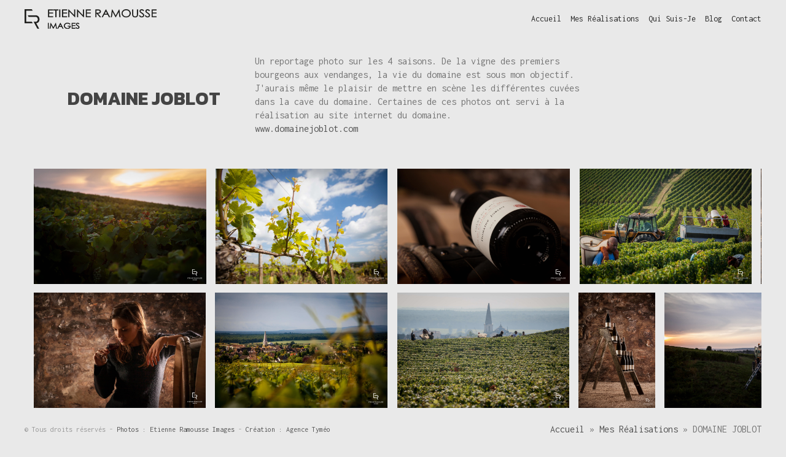

--- FILE ---
content_type: text/html; charset=UTF-8
request_url: https://www.erimages.com/gallery/domaine-joblot/
body_size: 8733
content:
<!DOCTYPE html><html lang="fr-FR"><head><meta charset="UTF-8"><meta name="viewport" content="width=device-width, initial-scale=1, maximum-scale=1.0, user-scalable=no"><link rel="profile" href="https://gmpg.org/xfn/11"><link rel="pingback" href="https://www.erimages.com/xmlrpc.php"><meta name='robots' content='index, follow, max-image-preview:large, max-snippet:-1, max-video-preview:-1' /><style>img:is([sizes="auto" i], [sizes^="auto," i]) { contain-intrinsic-size: 3000px 1500px }</style><title>Domaine Joblot - Givry &#8226; ERIMAGES - Photographe en Bourgogne</title><meta name="description" content="Domaine Joblot - Givry. Reportage photo sur les 4 saisons. De la vigne des premiers bourgeons aux vendanges, la vie du domaine est sous mon objectif." /><link rel="canonical" href="https://www.erimages.com/gallery/domaine-joblot/" /><meta property="og:locale" content="fr_FR" /><meta property="og:type" content="article" /><meta property="og:title" content="Domaine Joblot - Givry &#8226; ERIMAGES - Photographe en Bourgogne" /><meta property="og:description" content="Domaine Joblot - Givry. Reportage photo sur les 4 saisons. De la vigne des premiers bourgeons aux vendanges, la vie du domaine est sous mon objectif." /><meta property="og:url" content="https://www.erimages.com/gallery/domaine-joblot/" /><meta property="og:site_name" content="ERIMAGES - Photographe en Bourgogne" /><meta property="article:publisher" content="https://www.facebook.com/ERImages" /><meta property="article:modified_time" content="2020-02-24T09:18:48+00:00" /><meta property="og:image" content="https://www.erimages.com/wp-content/uploads/2017/05/018_ETIENNE-RAMOUSSE_DOMAINE-JOBLOT_PORTRAIT-RESEAUX-SOCIAUX_2016.jpg" /><meta property="og:image:width" content="1920" /><meta property="og:image:height" content="1280" /><meta property="og:image:type" content="image/jpeg" /><meta name="twitter:card" content="summary_large_image" /> <script type="application/ld+json" class="yoast-schema-graph">{"@context":"https://schema.org","@graph":[{"@type":"WebPage","@id":"https://www.erimages.com/gallery/domaine-joblot/","url":"https://www.erimages.com/gallery/domaine-joblot/","name":"Domaine Joblot - Givry &#8226; ERIMAGES - Photographe en Bourgogne","isPartOf":{"@id":"https://www.erimages.com/#website"},"primaryImageOfPage":{"@id":"https://www.erimages.com/gallery/domaine-joblot/#primaryimage"},"image":{"@id":"https://www.erimages.com/gallery/domaine-joblot/#primaryimage"},"thumbnailUrl":"https://www.erimages.com/wp-content/uploads/2017/05/018_ETIENNE-RAMOUSSE_DOMAINE-JOBLOT_PORTRAIT-RESEAUX-SOCIAUX_2016.jpg","datePublished":"2017-05-08T08:13:24+00:00","dateModified":"2020-02-24T09:18:48+00:00","description":"Domaine Joblot - Givry. Reportage photo sur les 4 saisons. De la vigne des premiers bourgeons aux vendanges, la vie du domaine est sous mon objectif.","breadcrumb":{"@id":"https://www.erimages.com/gallery/domaine-joblot/#breadcrumb"},"inLanguage":"fr-FR","potentialAction":[{"@type":"ReadAction","target":["https://www.erimages.com/gallery/domaine-joblot/"]}]},{"@type":"ImageObject","inLanguage":"fr-FR","@id":"https://www.erimages.com/gallery/domaine-joblot/#primaryimage","url":"https://www.erimages.com/wp-content/uploads/2017/05/018_ETIENNE-RAMOUSSE_DOMAINE-JOBLOT_PORTRAIT-RESEAUX-SOCIAUX_2016.jpg","contentUrl":"https://www.erimages.com/wp-content/uploads/2017/05/018_ETIENNE-RAMOUSSE_DOMAINE-JOBLOT_PORTRAIT-RESEAUX-SOCIAUX_2016.jpg","width":1920,"height":1280,"caption":"Domaine Joblot - Givry - 71 - 2016"},{"@type":"BreadcrumbList","@id":"https://www.erimages.com/gallery/domaine-joblot/#breadcrumb","itemListElement":[{"@type":"ListItem","position":1,"name":"Accueil","item":"https://www.erimages.com/"},{"@type":"ListItem","position":2,"name":"Mes Réalisations","item":"https://www.erimages.com/gallery/"},{"@type":"ListItem","position":3,"name":"DOMAINE JOBLOT"}]},{"@type":"WebSite","@id":"https://www.erimages.com/#website","url":"https://www.erimages.com/","name":"ERIMAGES - Photographe en Bourgogne","description":"Etienne Ramousse votre photographe professionnel en Bourgogne, Chalon sur Saône","publisher":{"@id":"https://www.erimages.com/#organization"},"potentialAction":[{"@type":"SearchAction","target":{"@type":"EntryPoint","urlTemplate":"https://www.erimages.com/?s={search_term_string}"},"query-input":{"@type":"PropertyValueSpecification","valueRequired":true,"valueName":"search_term_string"}}],"inLanguage":"fr-FR"},{"@type":"Organization","@id":"https://www.erimages.com/#organization","name":"Etienne Ramousse Images","url":"https://www.erimages.com/","logo":{"@type":"ImageObject","inLanguage":"fr-FR","@id":"https://www.erimages.com/#/schema/logo/image/","url":"https://www.erimages.com/wp-content/uploads/2017/05/logo-etienne-ramousse.jpg","contentUrl":"https://www.erimages.com/wp-content/uploads/2017/05/logo-etienne-ramousse.jpg","width":720,"height":541,"caption":"Etienne Ramousse Images"},"image":{"@id":"https://www.erimages.com/#/schema/logo/image/"},"sameAs":["https://www.facebook.com/ERImages","https://www.instagram.com/etienne_ramousse/","https://fr.linkedin.com/in/etienneramousse"]}]}</script> <link rel='dns-prefetch' href='//fonts.googleapis.com' /><link rel="alternate" type="application/rss+xml" title="ERIMAGES - Photographe en Bourgogne &raquo; Flux" href="https://www.erimages.com/feed/" /><link rel='stylesheet' id='wp-block-library-css' href='https://www.erimages.com/wp-includes/css/dist/block-library/style.min.css' type='text/css' media='all' /><style id='classic-theme-styles-inline-css' type='text/css'>/*! This file is auto-generated */
.wp-block-button__link{color:#fff;background-color:#32373c;border-radius:9999px;box-shadow:none;text-decoration:none;padding:calc(.667em + 2px) calc(1.333em + 2px);font-size:1.125em}.wp-block-file__button{background:#32373c;color:#fff;text-decoration:none}</style><style id='global-styles-inline-css' type='text/css'>:root{--wp--preset--aspect-ratio--square: 1;--wp--preset--aspect-ratio--4-3: 4/3;--wp--preset--aspect-ratio--3-4: 3/4;--wp--preset--aspect-ratio--3-2: 3/2;--wp--preset--aspect-ratio--2-3: 2/3;--wp--preset--aspect-ratio--16-9: 16/9;--wp--preset--aspect-ratio--9-16: 9/16;--wp--preset--color--black: #000000;--wp--preset--color--cyan-bluish-gray: #abb8c3;--wp--preset--color--white: #ffffff;--wp--preset--color--pale-pink: #f78da7;--wp--preset--color--vivid-red: #cf2e2e;--wp--preset--color--luminous-vivid-orange: #ff6900;--wp--preset--color--luminous-vivid-amber: #fcb900;--wp--preset--color--light-green-cyan: #7bdcb5;--wp--preset--color--vivid-green-cyan: #00d084;--wp--preset--color--pale-cyan-blue: #8ed1fc;--wp--preset--color--vivid-cyan-blue: #0693e3;--wp--preset--color--vivid-purple: #9b51e0;--wp--preset--gradient--vivid-cyan-blue-to-vivid-purple: linear-gradient(135deg,rgba(6,147,227,1) 0%,rgb(155,81,224) 100%);--wp--preset--gradient--light-green-cyan-to-vivid-green-cyan: linear-gradient(135deg,rgb(122,220,180) 0%,rgb(0,208,130) 100%);--wp--preset--gradient--luminous-vivid-amber-to-luminous-vivid-orange: linear-gradient(135deg,rgba(252,185,0,1) 0%,rgba(255,105,0,1) 100%);--wp--preset--gradient--luminous-vivid-orange-to-vivid-red: linear-gradient(135deg,rgba(255,105,0,1) 0%,rgb(207,46,46) 100%);--wp--preset--gradient--very-light-gray-to-cyan-bluish-gray: linear-gradient(135deg,rgb(238,238,238) 0%,rgb(169,184,195) 100%);--wp--preset--gradient--cool-to-warm-spectrum: linear-gradient(135deg,rgb(74,234,220) 0%,rgb(151,120,209) 20%,rgb(207,42,186) 40%,rgb(238,44,130) 60%,rgb(251,105,98) 80%,rgb(254,248,76) 100%);--wp--preset--gradient--blush-light-purple: linear-gradient(135deg,rgb(255,206,236) 0%,rgb(152,150,240) 100%);--wp--preset--gradient--blush-bordeaux: linear-gradient(135deg,rgb(254,205,165) 0%,rgb(254,45,45) 50%,rgb(107,0,62) 100%);--wp--preset--gradient--luminous-dusk: linear-gradient(135deg,rgb(255,203,112) 0%,rgb(199,81,192) 50%,rgb(65,88,208) 100%);--wp--preset--gradient--pale-ocean: linear-gradient(135deg,rgb(255,245,203) 0%,rgb(182,227,212) 50%,rgb(51,167,181) 100%);--wp--preset--gradient--electric-grass: linear-gradient(135deg,rgb(202,248,128) 0%,rgb(113,206,126) 100%);--wp--preset--gradient--midnight: linear-gradient(135deg,rgb(2,3,129) 0%,rgb(40,116,252) 100%);--wp--preset--font-size--small: 13px;--wp--preset--font-size--medium: 20px;--wp--preset--font-size--large: 36px;--wp--preset--font-size--x-large: 42px;--wp--preset--spacing--20: 0.44rem;--wp--preset--spacing--30: 0.67rem;--wp--preset--spacing--40: 1rem;--wp--preset--spacing--50: 1.5rem;--wp--preset--spacing--60: 2.25rem;--wp--preset--spacing--70: 3.38rem;--wp--preset--spacing--80: 5.06rem;--wp--preset--shadow--natural: 6px 6px 9px rgba(0, 0, 0, 0.2);--wp--preset--shadow--deep: 12px 12px 50px rgba(0, 0, 0, 0.4);--wp--preset--shadow--sharp: 6px 6px 0px rgba(0, 0, 0, 0.2);--wp--preset--shadow--outlined: 6px 6px 0px -3px rgba(255, 255, 255, 1), 6px 6px rgba(0, 0, 0, 1);--wp--preset--shadow--crisp: 6px 6px 0px rgba(0, 0, 0, 1);}:where(.is-layout-flex){gap: 0.5em;}:where(.is-layout-grid){gap: 0.5em;}body .is-layout-flex{display: flex;}.is-layout-flex{flex-wrap: wrap;align-items: center;}.is-layout-flex > :is(*, div){margin: 0;}body .is-layout-grid{display: grid;}.is-layout-grid > :is(*, div){margin: 0;}:where(.wp-block-columns.is-layout-flex){gap: 2em;}:where(.wp-block-columns.is-layout-grid){gap: 2em;}:where(.wp-block-post-template.is-layout-flex){gap: 1.25em;}:where(.wp-block-post-template.is-layout-grid){gap: 1.25em;}.has-black-color{color: var(--wp--preset--color--black) !important;}.has-cyan-bluish-gray-color{color: var(--wp--preset--color--cyan-bluish-gray) !important;}.has-white-color{color: var(--wp--preset--color--white) !important;}.has-pale-pink-color{color: var(--wp--preset--color--pale-pink) !important;}.has-vivid-red-color{color: var(--wp--preset--color--vivid-red) !important;}.has-luminous-vivid-orange-color{color: var(--wp--preset--color--luminous-vivid-orange) !important;}.has-luminous-vivid-amber-color{color: var(--wp--preset--color--luminous-vivid-amber) !important;}.has-light-green-cyan-color{color: var(--wp--preset--color--light-green-cyan) !important;}.has-vivid-green-cyan-color{color: var(--wp--preset--color--vivid-green-cyan) !important;}.has-pale-cyan-blue-color{color: var(--wp--preset--color--pale-cyan-blue) !important;}.has-vivid-cyan-blue-color{color: var(--wp--preset--color--vivid-cyan-blue) !important;}.has-vivid-purple-color{color: var(--wp--preset--color--vivid-purple) !important;}.has-black-background-color{background-color: var(--wp--preset--color--black) !important;}.has-cyan-bluish-gray-background-color{background-color: var(--wp--preset--color--cyan-bluish-gray) !important;}.has-white-background-color{background-color: var(--wp--preset--color--white) !important;}.has-pale-pink-background-color{background-color: var(--wp--preset--color--pale-pink) !important;}.has-vivid-red-background-color{background-color: var(--wp--preset--color--vivid-red) !important;}.has-luminous-vivid-orange-background-color{background-color: var(--wp--preset--color--luminous-vivid-orange) !important;}.has-luminous-vivid-amber-background-color{background-color: var(--wp--preset--color--luminous-vivid-amber) !important;}.has-light-green-cyan-background-color{background-color: var(--wp--preset--color--light-green-cyan) !important;}.has-vivid-green-cyan-background-color{background-color: var(--wp--preset--color--vivid-green-cyan) !important;}.has-pale-cyan-blue-background-color{background-color: var(--wp--preset--color--pale-cyan-blue) !important;}.has-vivid-cyan-blue-background-color{background-color: var(--wp--preset--color--vivid-cyan-blue) !important;}.has-vivid-purple-background-color{background-color: var(--wp--preset--color--vivid-purple) !important;}.has-black-border-color{border-color: var(--wp--preset--color--black) !important;}.has-cyan-bluish-gray-border-color{border-color: var(--wp--preset--color--cyan-bluish-gray) !important;}.has-white-border-color{border-color: var(--wp--preset--color--white) !important;}.has-pale-pink-border-color{border-color: var(--wp--preset--color--pale-pink) !important;}.has-vivid-red-border-color{border-color: var(--wp--preset--color--vivid-red) !important;}.has-luminous-vivid-orange-border-color{border-color: var(--wp--preset--color--luminous-vivid-orange) !important;}.has-luminous-vivid-amber-border-color{border-color: var(--wp--preset--color--luminous-vivid-amber) !important;}.has-light-green-cyan-border-color{border-color: var(--wp--preset--color--light-green-cyan) !important;}.has-vivid-green-cyan-border-color{border-color: var(--wp--preset--color--vivid-green-cyan) !important;}.has-pale-cyan-blue-border-color{border-color: var(--wp--preset--color--pale-cyan-blue) !important;}.has-vivid-cyan-blue-border-color{border-color: var(--wp--preset--color--vivid-cyan-blue) !important;}.has-vivid-purple-border-color{border-color: var(--wp--preset--color--vivid-purple) !important;}.has-vivid-cyan-blue-to-vivid-purple-gradient-background{background: var(--wp--preset--gradient--vivid-cyan-blue-to-vivid-purple) !important;}.has-light-green-cyan-to-vivid-green-cyan-gradient-background{background: var(--wp--preset--gradient--light-green-cyan-to-vivid-green-cyan) !important;}.has-luminous-vivid-amber-to-luminous-vivid-orange-gradient-background{background: var(--wp--preset--gradient--luminous-vivid-amber-to-luminous-vivid-orange) !important;}.has-luminous-vivid-orange-to-vivid-red-gradient-background{background: var(--wp--preset--gradient--luminous-vivid-orange-to-vivid-red) !important;}.has-very-light-gray-to-cyan-bluish-gray-gradient-background{background: var(--wp--preset--gradient--very-light-gray-to-cyan-bluish-gray) !important;}.has-cool-to-warm-spectrum-gradient-background{background: var(--wp--preset--gradient--cool-to-warm-spectrum) !important;}.has-blush-light-purple-gradient-background{background: var(--wp--preset--gradient--blush-light-purple) !important;}.has-blush-bordeaux-gradient-background{background: var(--wp--preset--gradient--blush-bordeaux) !important;}.has-luminous-dusk-gradient-background{background: var(--wp--preset--gradient--luminous-dusk) !important;}.has-pale-ocean-gradient-background{background: var(--wp--preset--gradient--pale-ocean) !important;}.has-electric-grass-gradient-background{background: var(--wp--preset--gradient--electric-grass) !important;}.has-midnight-gradient-background{background: var(--wp--preset--gradient--midnight) !important;}.has-small-font-size{font-size: var(--wp--preset--font-size--small) !important;}.has-medium-font-size{font-size: var(--wp--preset--font-size--medium) !important;}.has-large-font-size{font-size: var(--wp--preset--font-size--large) !important;}.has-x-large-font-size{font-size: var(--wp--preset--font-size--x-large) !important;}
:where(.wp-block-post-template.is-layout-flex){gap: 1.25em;}:where(.wp-block-post-template.is-layout-grid){gap: 1.25em;}
:where(.wp-block-columns.is-layout-flex){gap: 2em;}:where(.wp-block-columns.is-layout-grid){gap: 2em;}
:root :where(.wp-block-pullquote){font-size: 1.5em;line-height: 1.6;}</style><link rel='stylesheet' id='contact-form-7-css' href='https://www.erimages.com/wp-content/plugins/contact-form-7/includes/css/styles.css' type='text/css' media='all' /><link rel='stylesheet' id='rs-plugin-settings-css' href='https://www.erimages.com/wp-content/plugins/revslider/public/assets/css/settings.css' type='text/css' media='all' /><style id='rs-plugin-settings-inline-css' type='text/css'>#rs-demo-id {}</style><link rel='stylesheet' id='parent-style-css' href='https://www.erimages.com/wp-content/themes/eram/style.css' type='text/css' media='all' /><link rel='stylesheet' id='child-style-css' href='https://www.erimages.com/wp-content/themes/eram-child/style.css' type='text/css' media='all' /><link rel='stylesheet' id='eram-vendors-css' href='https://www.erimages.com/wp-content/themes/eram/assets/css/vendors.min.css' type='text/css' media='all' /><link rel='stylesheet' id='eram-style-css' href='https://www.erimages.com/wp-content/themes/eram/style.css' type='text/css' media='all' /><link rel='stylesheet' id='kirki_google_fonts-css' href='https://fonts.googleapis.com/css?family=Kanit%3A700%2Cregular%2Citalic%7CInconsolata%3Aregular%2C700&#038;subset=latin-ext' type='text/css' media='all' /><link rel='stylesheet' id='kirki-styles-eram_theme_options-css' href='https://www.erimages.com/wp-content/themes/eram/framework/kirki/assets/css/kirki-styles.css' type='text/css' media='all' /><style id='kirki-styles-eram_theme_options-inline-css' type='text/css'>.em-footer-section{background-color:#E9E9E9;}.em-footer-section .footer-main{border-color:#e2e2e2;}.em-footer-section .footer-bottom{background-color:#f5f5f5;}.em-footer-section .footer-bottom .footer-bottom-wrapper:after{background-color:#e2e2e2;}#classic-menu .sub-menu li a, #classic-menu .sub-menu li a:hover{color:#E9E9E9;}h1,h2,h3,h4,h5,h6{font-family:Kanit, Helvetica, Arial, sans-serif;font-weight:700;font-style:normal;letter-spacing:0;}nav.navigation.next-prev .prev, 
                                      nav.navigation.next-prev .next,
                                      .avatar-wrapper .author{font-family:Kanit, Helvetica, Arial, sans-serif;font-weight:700;font-style:normal;letter-spacing:0;}body, .call-out .sub-title{font-family:Inconsolata, "Lucida Console", Monaco, monospace;font-weight:400;font-style:normal;font-size:16px;line-height:1.4;letter-spacing:0;}</style><link rel="https://api.w.org/" href="https://www.erimages.com/wp-json/" /><link rel="EditURI" type="application/rsd+xml" title="RSD" href="https://www.erimages.com/xmlrpc.php?rsd" /><meta name="generator" content="WordPress 6.7.4" /><link rel='shortlink' href='https://www.erimages.com/?p=743' /><link rel="alternate" title="oEmbed (JSON)" type="application/json+oembed" href="https://www.erimages.com/wp-json/oembed/1.0/embed?url=https%3A%2F%2Fwww.erimages.com%2Fgallery%2Fdomaine-joblot%2F" /><link rel="alternate" title="oEmbed (XML)" type="text/xml+oembed" href="https://www.erimages.com/wp-json/oembed/1.0/embed?url=https%3A%2F%2Fwww.erimages.com%2Fgallery%2Fdomaine-joblot%2F&#038;format=xml" /><style id='eram-custom-typography'>.em-blog-post.layout-classic .post-date span, 
				.em-blog-post.layout-classic ul.meta,
				.em-blog-post.layout-minimal ul.meta-data li, 
				.em-blog-post.layout-minimal ul.meta-data li a,
				.btn,
				.slide-menu-wrapper a{font-family:Kanit}</style><style id="eram-gallery-spacing">.gallery-main{
 padding-top: 15px;
 padding-left: 15px;
 }
 .gallery-main >*{
 height: 100%;
 }
 .gallery-main .gallery-item,
 .em-proof-bar{
 padding: 0 15px 15px 0;
 }
 body.er-full-layout .gallery-main{
 padding-top:0;
 margin:0 -15px;
 }
 .ol-double-carousel.em-gallery .vcarousel-prev, .ol-double-carousel.em-gallery .vcarousel-next{
 margin-left:-7.5px;
 -webkit-transform: translate3d(-50%,-15px,0);
 -ms-transform: translate3d(-50%,-15px,0);
 transform: translate3d(-50%,-15px,0);
 }</style><style id="eram-layout-specific-styles">@media (min-width: 769px){top-header{padding:0 70px}}</style><style id="eram-global-page-header"></style><meta name="generator" content="Powered by Visual Composer - drag and drop page builder for WordPress."/> <!--[if lte IE 9]><link rel="stylesheet" type="text/css" href="https://www.erimages.com/wp-content/plugins/js_composer/assets/css/vc_lte_ie9.min.css" media="screen"><![endif]--><meta name="generator" content="Powered by Slider Revolution 5.4.1 - responsive, Mobile-Friendly Slider Plugin for WordPress with comfortable drag and drop interface." /><link rel="icon" href="https://www.erimages.com/wp-content/uploads/2017/05/fav.png" sizes="32x32" /><link rel="icon" href="https://www.erimages.com/wp-content/uploads/2017/05/fav.png" sizes="192x192" /><link rel="apple-touch-icon" href="https://www.erimages.com/wp-content/uploads/2017/05/fav.png" /><meta name="msapplication-TileImage" content="https://www.erimages.com/wp-content/uploads/2017/05/fav.png" />  <script type="text/javascript">var analyticsFileTypes = [];
    var analyticsSnippet = 'disabled';
    var analyticsEventTracking = 'enabled';</script> <script type="text/javascript">(function(i,s,o,g,r,a,m){i['GoogleAnalyticsObject']=r;i[r]=i[r]||function(){
	(i[r].q=i[r].q||[]).push(arguments)},i[r].l=1*new Date();a=s.createElement(o),
	m=s.getElementsByTagName(o)[0];a.async=1;a.src=g;m.parentNode.insertBefore(a,m)
	})(window,document,'script','//www.google-analytics.com/analytics.js','ga');
	ga('create', 'UA-99765673-1', 'auto');
 
	ga('send', 'pageview');</script> <style id='eram-custom-colors'>body,.gallery-wrapper,.gallery-page-title-side .gallery-main,.gallery-page-title-side .gallery-main,.em-blog-wrapper.layout-masonry,.em-single-post .post-comments,.post-type-archive-eram_client,body.eram-theme-dark,body.eram-theme-dark .gallery-wrapper,body.eram-theme-dark .gallery-page-title-side .gallery-main,body.eram-theme-dark .gallery-page-title-side .gallery-main,body.eram-theme-dark .em-blog-wrapper.layout-masonry,body.eram-theme-dark .em-single-post .post-comments,body.eram-theme-dark .post-type-archive-eram_client,body.eram-theme-dark .er-boxed, .er-boxed,body.eram-theme-dark input,.portfolio-minimal .page-main{background-color:#E9E9E9}.em-single-post nav.navigation .prev a, .em-single-post nav.navigation .next a, .single-eramfolio nav.navigation .prev a, .single-eramfolio nav.navigation .next a,.em-blog-wrapper .post-header.has-bg:before, .em-single-post .post-header.has-bg:before,body.eram-theme-dark .em-single-post nav.navigation .prev a,body.eram-theme-dark  .em-single-post nav.navigation .next a,body.eram-theme-dark  .single-eramfolio nav.navigation .prev a,body.eram-theme-dark  .single-eramfolio nav.navigation .next a,body.eram-theme-dark .em-blog-wrapper .post-header.has-bg:before,body.eram-theme-dark  .em-single-post .post-header.has-bg:before{background-color:rgba(233,233,233,0.4)}.vc-card.boxed,.vc_tta.vc_tta-style-theme-eram.vc_tta-tabs .vc_tta-panel-body,.vc_tta.vc_tta-style-theme-eram.vc_tta-tabs .vc_tta-tabs-list .vc_tta-tab.vc_active,.vc_tta.vc_tta-style-theme-eram.vc_tta-tabs .vc_tta-tabs-list .vc_tta-tab.vc_active >a:hover, .vc_tta.vc_tta-style-theme-eram.vc_tta-tabs .vc_tta-tabs-list .vc_tta-tab.vc_active >a:focus,.vc_tta.vc_tta-style-theme-eram.vc_tta-tabs .vc_tta-tabs-list .vc_tta-tab >a:hover, .vc_tta.vc_tta-style-theme-eram.vc_tta-tabs .vc_tta-tabs-list .vc_tta-tab >a:focus,.vc_tta.vc_tta-style-theme-eram .vc_tta-panel .vc_tta-panel-heading .vc_tta-panel-title >a,.ol-price-table.skin-dark,.em-client-box .inner,.tagcloud a,.em-blog-post.layout-masonry .post-contents,.em-blog-wrapper .format-embed, .em-single-post .format-embed,body.eram-theme-dark .vc-card.boxed,body.eram-theme-dark .vc_tta.vc_tta-style-theme-eram.vc_tta-tabs .vc_tta-panel-body,body.eram-theme-dark .vc_tta.vc_tta-style-theme-eram.vc_tta-tabs .vc_tta-tabs-list .vc_tta-tab.vc_active,body.eram-theme-dark .vc_tta.vc_tta-style-theme-eram.vc_tta-tabs .vc_tta-tabs-list .vc_tta-tab.vc_active >a:hover,body.eram-theme-dark .vc_tta.vc_tta-style-theme-eram.vc_tta-tabs .vc_tta-tabs-list .vc_tta-tab.vc_active >a:focus,body.eram-theme-dark .vc_tta.vc_tta-style-theme-eram.vc_tta-tabs .vc_tta-tabs-list .vc_tta-tab >a:hover,body.eram-theme-dark .vc_tta.vc_tta-style-theme-eram.vc_tta-tabs .vc_tta-tabs-list .vc_tta-tab >a:focus,body.eram-theme-dark .vc_tta.vc_tta-style-theme-eram .vc_tta-panel .vc_tta-panel-heading .vc_tta-panel-title >a,body.eram-theme-dark .ol-price-table.skin-dark,body.eram-theme-dark .em-client-box .inner,body.eram-theme-dark .tagcloud a,body.eram-theme-dark .em-blog-post.layout-masonry .post-contents,body.eram-theme-dark .em-blog-wrapper .format-embed,body.eram-theme-dark .em-single-post .format-embed{background-color:#F5F5F5;}.vc_tta.vc_tta-style-theme-eram .vc_tta-panel .vc_tta-panel-heading .vc_tta-panel-title >a:hover, .vc_tta.vc_tta-style-theme-eram .vc_tta-panel .vc_tta-panel-heading .vc_tta-panel-title >a:focus,.vc_tta.vc_tta-style-theme-eram .vc_tta-panel.vc_active .vc_tta-panel-heading .vc_tta-panel-title >a,.tagcloud a:hover,body.eram-theme-dark .vc_tta.vc_tta-style-theme-eram .vc_tta-panel .vc_tta-panel-heading .vc_tta-panel-title >a:hover,body.eram-theme-dark .vc_tta.vc_tta-style-theme-eram .vc_tta-panel .vc_tta-panel-heading .vc_tta-panel-title >a:focus,body.eram-theme-dark .vc_tta.vc_tta-style-theme-eram .vc_tta-panel.vc_active .vc_tta-panel-heading .vc_tta-panel-title >a,body.eram-theme-dark .tagcloud a:hover{background-color:#c4c4c4}.single-eramfolio .page-contents .the-meta,.em-single-post nav.navigation, .single-eramfolio nav.navigation,.em-blog-post.layout-minimal,.widget .widget-title,.simple-page-head .title-wrapper .page-title:before,.vc_tta.vc_tta-style-theme-eram.vc_tta-tabs .vc_tta-panels,.vc_tta.vc_tta-style-theme-eram.vc_tta-tabs .vc_tta-tabs-list .vc_tta-tab.vc_active,.ol-price-table.skin-dark,.page-footer,.em-blog-post.layout-classic .post-date,.vc-card .links,body.eram-theme-dark .single-eramfolio .page-contents .the-meta,.em-single-post nav.navigation,body.eram-theme-dark  .single-eramfolio nav.navigation,body.eram-theme-dark .em-blog-post.layout-minimal,body.eram-theme-dark .widget .widget-title,body.eram-theme-dark .simple-page-head .title-wrapper .page-title:before,body.eram-theme-dark .vc_tta.vc_tta-style-theme-eram.vc_tta-tabs .vc_tta-panels,body.eram-theme-dark .vc_tta.vc_tta-style-theme-eram.vc_tta-tabs .vc_tta-tabs-list .vc_tta-tab.vc_active,body.eram-theme-dark .ol-price-table.skin-dark,body.eram-theme-dark .page-footer,body.eram-theme-dark .em-blog-post.layout-classic .post-date,body.eram-theme-dark .vc-card .links, .vc-card.boxed, body.eram-theme-dark .vc-card.boxed{border-color:#DDDDDD}.em-blog-wrapper.layout-minimal.with-sidebar .blog-contents:before, .em-blog-wrapper.layout-masonry.with-sidebar .blog-contents:before,.vc_tta.vc_tta-style-theme-eram.vc_tta-tabs .vc_tta-tabs-list .vc_tta-tab.vc_active:after,body.eram-theme-dark .em-blog-wrapper.layout-minimal.with-sidebar .blog-contents:before,body.eram-theme-dark .em-blog-wrapper.layout-masonry.with-sidebar .blog-contents:before,body.eram-theme-dark .vc_tta.vc_tta-style-theme-eram.vc_tta-tabs .vc_tta-tabs-list .vc_tta-tab.vc_active:after{background-color:#DDDDDD;}.er-bordered-layout .er-top-bar, .er-bordered-layout .er-bottom-bar, .er-bordered-layout .er-left-bar, .er-bordered-layout .er-right-bar, .er-full-layout .er-top-bar, .er-full-layout .er-bottom-bar, .er-full-layout .er-left-bar, .er-full-layout .er-right-bar,body.eram-theme-dark.er-bordered-layout .er-top-bar,body.eram-theme-dark.er-bordered-layout .er-bottom-bar,body.eram-theme-dark.er-bordered-layout .er-left-bar,body.eram-theme-dark.er-bordered-layout .er-right-bar,body.eram-theme-dark.er-full-layout .er-top-bar,body.eram-theme-dark.er-full-layout .er-bottom-bar,body.eram-theme-dark.er-full-layout .er-left-bar,body.eram-theme-dark.er-full-layout .er-right-bar{background-color:#E9E9E9}#classic-menu >li > a,#classic-menu li a,body.eram-theme-dark #classic-menu >li > a,body.eram-theme-dark #classic-menu li a{color:#2B2B2B}.hamburger-inner, .hamburger-inner::before, .hamburger-inner::after,body.eram-theme-dark .hamburger-inner, body.eram-theme-dark .hamburger-inner::before, body.eram-theme-dark .hamburger-inner::after{background-color:#2B2B2B;}#classic-menu >li > a:hover,#classic-menu .current-menu-parent > a, #classic-menu .current-menu-item > a, #classic-menu .current-menu-ancestor > a,#classic-menu li a:hover, #classic-menu li a:focus,body.eram-theme-dark #classic-menu >li > a:hover,body.eram-theme-dark #classic-menu .current-menu-parent > a,body.eram-theme-dark  #classic-menu .current-menu-item > a,body.eram-theme-dark  #classic-menu .current-menu-ancestor > a,body.eram-theme-dark #classic-menu li a:hover,body.eram-theme-dark  #classic-menu li a:focus{color:#898989}#classic-menu ul.sub-menu,body.eram-theme-dark #classic-menu ul.sub-menu{background-color:#1E1E1E}#classic-menu >li>ul.sub-menu>li ul.sub-menu,body.eram-theme-dark #classic-menu >li>ul.sub-menu>li ul.sub-menu{border-color:#1E1E1E}</style><style id='eram-custom-css'>body{
    margin: 0;
}</style><style id="eram-lightbox-spacing">.lg-outer .lg-img-wrap{padding:0px;}</style><noscript><style type="text/css">.wpb_animate_when_almost_visible { opacity: 1; }</style></noscript></head><body data-rsssl=1 class="eramgallery-template-default single single-eramgallery postid-743 wp-custom-logo eram-theme-light er-bordered-layout eram-lightbox-dark wpb-js-composer js-comp-ver-5.1.1 vc_responsive"><div id="main-wrapper"><div id="side-area" class="ov-light-alpha-90 layout-padding p-left-0" style=""><div class="side-content"><div class="slide-menu-wrapper"><div id="slide-menu" class="menu"><ul><li class="page_item page-item-159"><a href="https://www.erimages.com/"><span>Accueil</span></a></li><li class="page_item page-item-180"><a href="https://www.erimages.com/qui-suis-je/"><span>Qui suis-je</span></a></li><li class="page_item page-item-310"><a href="https://www.erimages.com/etienne-ramousse-contact/"><span>Contact</span></a></li><li class="page_item page-item-327"><a href="https://www.erimages.com/mentions-legales/"><span>Mentions légales</span></a></li></ul></div></div></div></div><div class="er-top-bar layout-top-height layout-horizontal-padding"><div class="logo-wrapper"> <a href="https://www.erimages.com/" class="eram-logo" rel="home" itemprop="url"><img src="https://www.erimages.com/wp-content/uploads/2017/05/logo-etienne-ramousse-web.png" alt="ERIMAGES - Photographe en Bourgogne" width="359" height="53" data-retina-width="600" data-retina-height="89" data-retina="https://www.erimages.com/wp-content/uploads/2017/05/logo-etienne-ramousse-web-retina.png" class="ol-retina"></a></div><div id="navigation-trigger" class="navigation-trigger hide-desktop"><div class="hamburger-wrapper"> <a class="menu-trigger" href="#"> <span class="menu-info-txt">MENU</span><div class="hamburger hamburger--3dy"><div class="hamburger-box"><div class="hamburger-inner"></div></div></div> </a></div></div><div class="aside-menu-wrapper"><ul id="classic-menu" class="menu"><li id="menu-item-789" class="menu-item menu-item-type-post_type menu-item-object-page menu-item-home menu-item-789"><a href="https://www.erimages.com/"><span>Accueil</span></a></li><li id="menu-item-898" class="menu-item menu-item-type-custom menu-item-object-custom menu-item-898"><a href="https://www.erimages.com/realisations"><span>Mes Réalisations</span></a></li><li id="menu-item-214" class="menu-item menu-item-type-post_type menu-item-object-page menu-item-214"><a href="https://www.erimages.com/qui-suis-je/"><span>Qui suis-je</span></a></li><li id="menu-item-1150" class="menu-item menu-item-type-custom menu-item-object-custom menu-item-1150"><a href="https://www.erimages.com/la-malice/"><span>Blog</span></a></li><li id="menu-item-318" class="menu-item menu-item-type-post_type menu-item-object-page menu-item-318"><a href="https://www.erimages.com/etienne-ramousse-contact/"><span>Contact</span></a></li></ul></div></div><div class="er-bottom-bar layout-bottom-height layout-horizontal-padding"><div class="em-bottom-left"><div class="er-cprtext"> © Tous droits réservés - <a target="_blank" href="https://www.erimages.com/">Photos : Etienne Ramousse Images </a> - <a target="_blank" href="http://www.tymeo.com/">Création : Agence Tyméo </a></div></div><div class="em-bottom-right"><p id="breadcrumbs"><span><span><a href="https://www.erimages.com/">Accueil</a></span> » <span><a href="https://www.erimages.com/gallery/">Mes Réalisations</a></span> » <span class="breadcrumb_last" aria-current="page">DOMAINE JOBLOT</span></span></p></div></div><div class="er-left-bar layout-horizontal-width layout-vertical-padding"></div><div class="er-right-bar layout-horizontal-width layout-vertical-padding"></div><div id="main-area" class="layout-padding  "><div class="gallery-wrapper gallery-page-title-top type-masonry direction-horizontal rows-2 full-screen"><div class="padding-wrapper"><div class="gallery-top "><div class="inner-wrapper" style=""><div class="tb-vcenter-wrapper"><div class="vcenter"><h1 class="title"> DOMAINE JOBLOT</h1><div class="description"> Un reportage photo sur les 4 saisons. De la vigne des premiers bourgeons aux vendanges, la vie du domaine est sous mon objectif. J'aurais même le plaisir de mettre en scène les différentes cuvées dans la cave du domaine. 
Certaines de ces photos ont servi à la réalisation au site internet du domaine.<p style="text-align: left;"><a href="http://www.domainejoblot.com/" target="_blank" rel="noopener noreferrer">www.domainejoblot.com</a>&nbsp;</p></div></div></div></div></div><div class="gallery-main "><div class='em-gallery  em-lightBox-gallery' data-postid=743 data-lazy-mode=1><div class='gallery-item ol-animate fadeIn hinge  _animates_horizontally' style='' data-id=3283 data-width=1000 data-height='667'><div class='gl-wrapper lightbox-item em-hover hover-1' data-sub-html="#lg-caption-3283" data-src='https://www.erimages.com/wp-content/uploads/2017/05/23092016-IMG_3736-1.jpg'><div style="display:none;" id="lg-caption-3283"><div class="lightbox-caption has-thumb-icon"><h3>La vigne</h3>Domaine Joblot - Givry - 71 - 2016</div></div><div class='hover-icon'></div><div class='img-wrapper lazy-base loading-lazy'><img 
 class='lazy' 
 src='https://www.erimages.com/wp-content/uploads/2017/05/23092016-IMG_3736-1-100x67.jpg' 
 width='1000' 
 height='667'
 data-original='https://www.erimages.com/wp-content/uploads/2017/05/23092016-IMG_3736-1-1000x667.jpg'></div></div></div><div class='gallery-item ol-animate fadeIn hinge  _animates_horizontally' style='' data-id=3339 data-width=1000 data-height='667'><div class='gl-wrapper lightbox-item em-hover hover-1' data-sub-html="#lg-caption-3339" data-src='https://www.erimages.com/wp-content/uploads/2017/05/018_ETIENNE-RAMOUSSE_DOMAINE-JOBLOT_PORTRAIT-RESEAUX-SOCIAUX_2016.jpg'><div style="display:none;" id="lg-caption-3339"><div class="lightbox-caption has-thumb-icon"><h3>Dégustation</h3>Domaine Joblot - Givry - 71 - 2016</div></div><div class='hover-icon'></div><div class='img-wrapper lazy-base loading-lazy'><img 
 class='lazy' 
 src='https://www.erimages.com/wp-content/uploads/2017/05/018_ETIENNE-RAMOUSSE_DOMAINE-JOBLOT_PORTRAIT-RESEAUX-SOCIAUX_2016-100x67.jpg' 
 width='1000' 
 height='667'
 data-original='https://www.erimages.com/wp-content/uploads/2017/05/018_ETIENNE-RAMOUSSE_DOMAINE-JOBLOT_PORTRAIT-RESEAUX-SOCIAUX_2016-1000x667.jpg'></div></div></div><div class='gallery-item ol-animate fadeIn hinge  _animates_horizontally' style='' data-id=3271 data-width=1000 data-height='667'><div class='gl-wrapper lightbox-item em-hover hover-1' data-sub-html="#lg-caption-3271" data-src='https://www.erimages.com/wp-content/uploads/2017/05/15062016-IMG_4663-1.jpg'><div style="display:none;" id="lg-caption-3271"><div class="lightbox-caption has-thumb-icon"><h3>Givry - Point de vue</h3>Domaine Joblot - Givry - 71 - 2016</div></div><div class='hover-icon'></div><div class='img-wrapper lazy-base loading-lazy'><img 
 class='lazy' 
 src='https://www.erimages.com/wp-content/uploads/2017/05/15062016-IMG_4663-1-100x67.jpg' 
 width='1000' 
 height='667'
 data-original='https://www.erimages.com/wp-content/uploads/2017/05/15062016-IMG_4663-1-1000x667.jpg'></div></div></div><div class='gallery-item ol-animate fadeIn hinge  _animates_horizontally' style='' data-id=3273 data-width=1000 data-height='667'><div class='gl-wrapper lightbox-item em-hover hover-1' data-sub-html="#lg-caption-3273" data-src='https://www.erimages.com/wp-content/uploads/2017/05/17052016-IMG_4175-1.jpg'><div style="display:none;" id="lg-caption-3273"><div class="lightbox-caption has-thumb-icon"><h3>Le début de l'été</h3>Domaine Joblot - Givry - 71 - 2016</div></div><div class='hover-icon'></div><div class='img-wrapper lazy-base loading-lazy'><img 
 class='lazy' 
 src='https://www.erimages.com/wp-content/uploads/2017/05/17052016-IMG_4175-1-100x67.jpg' 
 width='1000' 
 height='667'
 data-original='https://www.erimages.com/wp-content/uploads/2017/05/17052016-IMG_4175-1-1000x667.jpg'></div></div></div><div class='gallery-item ol-animate fadeIn hinge  _animates_horizontally' style='' data-id=3274 data-width=1000 data-height='667'><div class='gl-wrapper lightbox-item em-hover hover-1' data-sub-html="#lg-caption-3274" data-src='https://www.erimages.com/wp-content/uploads/2017/05/18022016-IMG_0732-1.jpg'><div style="display:none;" id="lg-caption-3274"><div class="lightbox-caption has-thumb-icon"><h3>Clos du Cellier aux Moines - Givry 1er Cru</h3>Domaine Joblot - Givry - 71 - 2016</div></div><div class='hover-icon'></div><div class='img-wrapper lazy-base loading-lazy'><img 
 class='lazy' 
 src='https://www.erimages.com/wp-content/uploads/2017/05/18022016-IMG_0732-1-100x67.jpg' 
 width='1000' 
 height='667'
 data-original='https://www.erimages.com/wp-content/uploads/2017/05/18022016-IMG_0732-1-1000x667.jpg'></div></div></div><div class='gallery-item ol-animate fadeIn hinge  _animates_horizontally' style='' data-id=3286 data-width=1000 data-height='667'><div class='gl-wrapper lightbox-item em-hover hover-1' data-sub-html="#lg-caption-3286" data-src='https://www.erimages.com/wp-content/uploads/2017/05/23092016-IMG_3923-1.jpg'><div style="display:none;" id="lg-caption-3286"><div class="lightbox-caption has-thumb-icon"><h3>Vendanges</h3>Domaine Joblot - Givry - 71 - 2016</div></div><div class='hover-icon'></div><div class='img-wrapper lazy-base loading-lazy'><img 
 class='lazy' 
 src='https://www.erimages.com/wp-content/uploads/2017/05/23092016-IMG_3923-1-100x67.jpg' 
 width='1000' 
 height='667'
 data-original='https://www.erimages.com/wp-content/uploads/2017/05/23092016-IMG_3923-1-1000x667.jpg'></div></div></div><div class='gallery-item ol-animate fadeIn hinge  _animates_horizontally' style='' data-id=3275 data-width=1000 data-height='1500'><div class='gl-wrapper lightbox-item em-hover hover-1' data-sub-html="#lg-caption-3275" data-src='https://www.erimages.com/wp-content/uploads/2017/05/18022016-IMG_0758.jpg'><div style="display:none;" id="lg-caption-3275"><div class="lightbox-caption has-thumb-icon"><h3>Portrait de Gamme</h3>Domaine Joblot - Givry - 71 - 2016</div></div><div class='hover-icon'></div><div class='img-wrapper lazy-base loading-lazy'><img 
 class='lazy' 
 src='https://www.erimages.com/wp-content/uploads/2017/05/18022016-IMG_0758-100x150.jpg' 
 width='1000' 
 height='1500'
 data-original='https://www.erimages.com/wp-content/uploads/2017/05/18022016-IMG_0758-1000x1500.jpg'></div></div></div><div class='gallery-item ol-animate fadeIn hinge  _animates_horizontally' style='' data-id=3285 data-width=1000 data-height='667'><div class='gl-wrapper lightbox-item em-hover hover-1' data-sub-html="#lg-caption-3285" data-src='https://www.erimages.com/wp-content/uploads/2017/05/23092016-IMG_3853-1.jpg'><div style="display:none;" id="lg-caption-3285"><div class="lightbox-caption has-thumb-icon"><h3>Vendanges</h3>Domaine Joblot - Givry - 71 - 2016</div></div><div class='hover-icon'></div><div class='img-wrapper lazy-base loading-lazy'><img 
 class='lazy' 
 src='https://www.erimages.com/wp-content/uploads/2017/05/23092016-IMG_3853-1-100x67.jpg' 
 width='1000' 
 height='667'
 data-original='https://www.erimages.com/wp-content/uploads/2017/05/23092016-IMG_3853-1-1000x667.jpg'></div></div></div><div class='gallery-item ol-animate fadeIn hinge  _animates_horizontally' style='' data-id=3284 data-width=1000 data-height='667'><div class='gl-wrapper lightbox-item em-hover hover-1' data-sub-html="#lg-caption-3284" data-src='https://www.erimages.com/wp-content/uploads/2017/05/23092016-IMG_3739-1.jpg'><div style="display:none;" id="lg-caption-3284"><div class="lightbox-caption has-thumb-icon"><h3>Début de journée</h3>Domaine Joblot - Givry - 71 - 2016</div></div><div class='hover-icon'></div><div class='img-wrapper lazy-base loading-lazy'><img 
 class='lazy' 
 src='https://www.erimages.com/wp-content/uploads/2017/05/23092016-IMG_3739-1-100x67.jpg' 
 width='1000' 
 height='667'
 data-original='https://www.erimages.com/wp-content/uploads/2017/05/23092016-IMG_3739-1-1000x667.jpg'></div></div></div><div class='gallery-item ol-animate fadeIn hinge  _animates_horizontally' style='' data-id=3338 data-width=1000 data-height='667'><div class='gl-wrapper lightbox-item em-hover hover-1' data-sub-html="#lg-caption-3338" data-src='https://www.erimages.com/wp-content/uploads/2017/05/007_ETIENNE-RAMOUSSE_DOMAINE-JOBLOT_PORTRAIT-RESEAUX-SOCIAUX_2016.jpg'><div style="display:none;" id="lg-caption-3338"><div class="lightbox-caption has-thumb-icon"><h3>Portraits</h3>Domaine Joblot - Givry - 71 - 2016</div></div><div class='hover-icon'></div><div class='img-wrapper lazy-base loading-lazy'><img 
 class='lazy' 
 src='https://www.erimages.com/wp-content/uploads/2017/05/007_ETIENNE-RAMOUSSE_DOMAINE-JOBLOT_PORTRAIT-RESEAUX-SOCIAUX_2016-100x67.jpg' 
 width='1000' 
 height='667'
 data-original='https://www.erimages.com/wp-content/uploads/2017/05/007_ETIENNE-RAMOUSSE_DOMAINE-JOBLOT_PORTRAIT-RESEAUX-SOCIAUX_2016-1000x667.jpg'></div></div></div><div class='gallery-item ol-animate fadeIn hinge  _animates_horizontally' style='' data-id=3276 data-width=1000 data-height='667'><div class='gl-wrapper lightbox-item em-hover hover-1' data-sub-html="#lg-caption-3276" data-src='https://www.erimages.com/wp-content/uploads/2017/05/18022016-IMG_0842-1.jpg'><div style="display:none;" id="lg-caption-3276"><div class="lightbox-caption has-thumb-icon"><h3>La cave</h3>Domaine Joblot - Givry - 71 - 2016</div></div><div class='hover-icon'></div><div class='img-wrapper lazy-base loading-lazy'><img 
 class='lazy' 
 src='https://www.erimages.com/wp-content/uploads/2017/05/18022016-IMG_0842-1-100x67.jpg' 
 width='1000' 
 height='667'
 data-original='https://www.erimages.com/wp-content/uploads/2017/05/18022016-IMG_0842-1-1000x667.jpg'></div></div></div><div class='gallery-item ol-animate fadeIn hinge  _animates_horizontally' style='' data-id=3278 data-width=1000 data-height='667'><div class='gl-wrapper lightbox-item em-hover hover-1' data-sub-html="#lg-caption-3278" data-src='https://www.erimages.com/wp-content/uploads/2017/05/22062016-IMG_4784-1.jpg'><div style="display:none;" id="lg-caption-3278"><div class="lightbox-caption has-thumb-icon"><h3>Paysage</h3>Domaine Joblot - Givry - 71 - 2016</div></div><div class='hover-icon'></div><div class='img-wrapper lazy-base loading-lazy'><img 
 class='lazy' 
 src='https://www.erimages.com/wp-content/uploads/2017/05/22062016-IMG_4784-1-100x67.jpg' 
 width='1000' 
 height='667'
 data-original='https://www.erimages.com/wp-content/uploads/2017/05/22062016-IMG_4784-1-1000x667.jpg'></div></div></div><div class='gallery-item ol-animate fadeIn hinge  _animates_horizontally' style='' data-id=3281 data-width=1000 data-height='667'><div class='gl-wrapper lightbox-item em-hover hover-1' data-sub-html="#lg-caption-3281" data-src='https://www.erimages.com/wp-content/uploads/2017/05/22092016-IMG_3586-1.jpg'><div style="display:none;" id="lg-caption-3281"><div class="lightbox-caption has-thumb-icon"><h3>Inspection de récolte</h3>Domaine Joblot - Givry - 71 - 2016</div></div><div class='hover-icon'></div><div class='img-wrapper lazy-base loading-lazy'><img 
 class='lazy' 
 src='https://www.erimages.com/wp-content/uploads/2017/05/22092016-IMG_3586-1-100x67.jpg' 
 width='1000' 
 height='667'
 data-original='https://www.erimages.com/wp-content/uploads/2017/05/22092016-IMG_3586-1-1000x667.jpg'></div></div></div><div class='gallery-item ol-animate fadeIn hinge  _animates_horizontally' style='' data-id=3279 data-width=1000 data-height='667'><div class='gl-wrapper lightbox-item em-hover hover-1' data-sub-html="#lg-caption-3279" data-src='https://www.erimages.com/wp-content/uploads/2017/05/22082016-IMG_0628-1.jpg'><div style="display:none;" id="lg-caption-3279"><div class="lightbox-caption has-thumb-icon"><h3>De père en fille</h3>Domaine Joblot - Givry - 71 - 2016</div></div><div class='hover-icon'></div><div class='img-wrapper lazy-base loading-lazy'><img 
 class='lazy' 
 src='https://www.erimages.com/wp-content/uploads/2017/05/22082016-IMG_0628-1-100x67.jpg' 
 width='1000' 
 height='667'
 data-original='https://www.erimages.com/wp-content/uploads/2017/05/22082016-IMG_0628-1-1000x667.jpg'></div></div></div><div class='gallery-item ol-animate fadeIn hinge  _animates_horizontally' style='' data-id=3280 data-width=1000 data-height='667'><div class='gl-wrapper lightbox-item em-hover hover-1' data-sub-html="#lg-caption-3280" data-src='https://www.erimages.com/wp-content/uploads/2017/05/22092016-IMG_3561-1.jpg'><div style="display:none;" id="lg-caption-3280"><div class="lightbox-caption has-thumb-icon"><h3>Le Pinot Noir</h3>Domaine Joblot - Givry - 71 - 2016</div></div><div class='hover-icon'></div><div class='img-wrapper lazy-base loading-lazy'><img 
 class='lazy' 
 src='https://www.erimages.com/wp-content/uploads/2017/05/22092016-IMG_3561-1-100x67.jpg' 
 width='1000' 
 height='667'
 data-original='https://www.erimages.com/wp-content/uploads/2017/05/22092016-IMG_3561-1-1000x667.jpg'></div></div></div><div class='gallery-item ol-animate fadeIn hinge  _animates_horizontally' style='' data-id=3282 data-width=1000 data-height='667'><div class='gl-wrapper lightbox-item em-hover hover-1' data-sub-html="#lg-caption-3282" data-src='https://www.erimages.com/wp-content/uploads/2017/05/22112016-IMG_6835-1.jpg'><div style="display:none;" id="lg-caption-3282"><div class="lightbox-caption has-thumb-icon"><h3>Dégustation</h3>Domaine Joblot - Givry - 71 - 2016</div></div><div class='hover-icon'></div><div class='img-wrapper lazy-base loading-lazy'><img 
 class='lazy' 
 src='https://www.erimages.com/wp-content/uploads/2017/05/22112016-IMG_6835-1-100x67.jpg' 
 width='1000' 
 height='667'
 data-original='https://www.erimages.com/wp-content/uploads/2017/05/22112016-IMG_6835-1-1000x667.jpg'></div></div></div><div class='gallery-item ol-animate fadeIn hinge  _animates_horizontally' style='' data-id=3287 data-width=1000 data-height='667'><div class='gl-wrapper lightbox-item em-hover hover-1' data-sub-html="#lg-caption-3287" data-src='https://www.erimages.com/wp-content/uploads/2017/05/23092016-IMG_3985-1.jpg'><div style="display:none;" id="lg-caption-3287"><div class="lightbox-caption has-thumb-icon"><h3>Sous le pressoir</h3>Domaine Joblot - Givry - 71 - 2016</div></div><div class='hover-icon'></div><div class='img-wrapper lazy-base loading-lazy'><img 
 class='lazy' 
 src='https://www.erimages.com/wp-content/uploads/2017/05/23092016-IMG_3985-1-100x67.jpg' 
 width='1000' 
 height='667'
 data-original='https://www.erimages.com/wp-content/uploads/2017/05/23092016-IMG_3985-1-1000x667.jpg'></div></div></div><div class='gallery-item ol-animate fadeIn hinge  _animates_horizontally' style='' data-id=3288 data-width=1000 data-height='667'><div class='gl-wrapper lightbox-item em-hover hover-1' data-sub-html="#lg-caption-3288" data-src='https://www.erimages.com/wp-content/uploads/2017/05/26092016-IMG_4635-1.jpg'><div style="display:none;" id="lg-caption-3288"><div class="lightbox-caption has-thumb-icon"><h3>En coulisses</h3>Domaine Joblot - Givry - 71 - 2016</div></div><div class='hover-icon'></div><div class='img-wrapper lazy-base loading-lazy'><img 
 class='lazy' 
 src='https://www.erimages.com/wp-content/uploads/2017/05/26092016-IMG_4635-1-100x67.jpg' 
 width='1000' 
 height='667'
 data-original='https://www.erimages.com/wp-content/uploads/2017/05/26092016-IMG_4635-1-1000x667.jpg'></div></div></div><div class='gallery-item ol-animate fadeIn hinge  _animates_horizontally' style='' data-id=3272 data-width=1000 data-height='667'><div class='gl-wrapper lightbox-item em-hover hover-1' data-sub-html="#lg-caption-3272" data-src='https://www.erimages.com/wp-content/uploads/2017/05/15062016-IMG_4672.jpg'><div style="display:none;" id="lg-caption-3272"><div class="lightbox-caption has-thumb-icon"><h3>Givry - Point de vue</h3>Domaine Joblot - Givry - 71 - 2016</div></div><div class='hover-icon'></div><div class='img-wrapper lazy-base loading-lazy'><img 
 class='lazy' 
 src='https://www.erimages.com/wp-content/uploads/2017/05/15062016-IMG_4672-100x67.jpg' 
 width='1000' 
 height='667'
 data-original='https://www.erimages.com/wp-content/uploads/2017/05/15062016-IMG_4672-1000x667.jpg'></div></div></div><div class='gallery-item ol-animate fadeIn hinge  _animates_horizontally' style='' data-id=3277 data-width=1000 data-height='1500'><div class='gl-wrapper lightbox-item em-hover hover-1' data-sub-html="#lg-caption-3277" data-src='https://www.erimages.com/wp-content/uploads/2017/05/22022016-IMG_0871-1.jpg'><div style="display:none;" id="lg-caption-3277"><div class="lightbox-caption has-thumb-icon"><h3>Clos Marole - Givry 1er Cru</h3>Domaine Joblot - Givry - 71 - 2016</div></div><div class='hover-icon'></div><div class='img-wrapper lazy-base loading-lazy'><img 
 class='lazy' 
 src='https://www.erimages.com/wp-content/uploads/2017/05/22022016-IMG_0871-1-100x150.jpg' 
 width='1000' 
 height='1500'
 data-original='https://www.erimages.com/wp-content/uploads/2017/05/22022016-IMG_0871-1-1000x1500.jpg'></div></div></div></div></div></div></div></div></div> <script type="text/javascript" id="contact-form-7-js-extra">var wpcf7 = {"api":{"root":"https:\/\/www.erimages.com\/wp-json\/","namespace":"contact-form-7\/v1"},"cached":"1"};</script> <script type="text/javascript" src="https://www.google.com/recaptcha/api.js?render=6LdxMrIUAAAAAGPH64qQ7fJfQvIlG5lj_RhcPDWV&amp;ver=3.0" id="google-recaptcha-js"></script> <script type="text/javascript" id="wpcf7-recaptcha-js-extra">var wpcf7_recaptcha = {"sitekey":"6LdxMrIUAAAAAGPH64qQ7fJfQvIlG5lj_RhcPDWV","actions":{"homepage":"homepage","contactform":"contactform"}};</script> <script type="text/javascript" id="theme-custom-js-js-extra">var eram_vars = {"adminAjaxUrl":"https:\/\/www.erimages.com\/wp-admin\/admin-ajax.php","page_is":"is_singular","queried_options":"","pg_extra_notice":"You are commenting on a selected photo. The photo will be added to your comment as a reference.","show_copyright_note":"1","copyright_notice":"Copyrighted to ERImages","mobile_menu_is":"primary-menu","lg_mode":"lg-fade","lg_download":"","lg_counter":"1","lg_controls":"1","lg_keyPress":"1","lg_escKey":"1","lg_loop":"1","lg_thumbnail":"1","lg_showThumbByDefault":"","lg_autoplay":"","lg_progressBar":"1","lg_zoom":""};</script> <script defer src="https://www.erimages.com/wp-content/cache/autoptimize/js/autoptimize_efa5313e904f4b4fb0ff52612636b15e.js"></script></body></html>

--- FILE ---
content_type: text/html; charset=utf-8
request_url: https://www.google.com/recaptcha/api2/anchor?ar=1&k=6LdxMrIUAAAAAGPH64qQ7fJfQvIlG5lj_RhcPDWV&co=aHR0cHM6Ly93d3cuZXJpbWFnZXMuY29tOjQ0Mw..&hl=en&v=PoyoqOPhxBO7pBk68S4YbpHZ&size=invisible&anchor-ms=20000&execute-ms=30000&cb=cre2fpupt4gc
body_size: 48736
content:
<!DOCTYPE HTML><html dir="ltr" lang="en"><head><meta http-equiv="Content-Type" content="text/html; charset=UTF-8">
<meta http-equiv="X-UA-Compatible" content="IE=edge">
<title>reCAPTCHA</title>
<style type="text/css">
/* cyrillic-ext */
@font-face {
  font-family: 'Roboto';
  font-style: normal;
  font-weight: 400;
  font-stretch: 100%;
  src: url(//fonts.gstatic.com/s/roboto/v48/KFO7CnqEu92Fr1ME7kSn66aGLdTylUAMa3GUBHMdazTgWw.woff2) format('woff2');
  unicode-range: U+0460-052F, U+1C80-1C8A, U+20B4, U+2DE0-2DFF, U+A640-A69F, U+FE2E-FE2F;
}
/* cyrillic */
@font-face {
  font-family: 'Roboto';
  font-style: normal;
  font-weight: 400;
  font-stretch: 100%;
  src: url(//fonts.gstatic.com/s/roboto/v48/KFO7CnqEu92Fr1ME7kSn66aGLdTylUAMa3iUBHMdazTgWw.woff2) format('woff2');
  unicode-range: U+0301, U+0400-045F, U+0490-0491, U+04B0-04B1, U+2116;
}
/* greek-ext */
@font-face {
  font-family: 'Roboto';
  font-style: normal;
  font-weight: 400;
  font-stretch: 100%;
  src: url(//fonts.gstatic.com/s/roboto/v48/KFO7CnqEu92Fr1ME7kSn66aGLdTylUAMa3CUBHMdazTgWw.woff2) format('woff2');
  unicode-range: U+1F00-1FFF;
}
/* greek */
@font-face {
  font-family: 'Roboto';
  font-style: normal;
  font-weight: 400;
  font-stretch: 100%;
  src: url(//fonts.gstatic.com/s/roboto/v48/KFO7CnqEu92Fr1ME7kSn66aGLdTylUAMa3-UBHMdazTgWw.woff2) format('woff2');
  unicode-range: U+0370-0377, U+037A-037F, U+0384-038A, U+038C, U+038E-03A1, U+03A3-03FF;
}
/* math */
@font-face {
  font-family: 'Roboto';
  font-style: normal;
  font-weight: 400;
  font-stretch: 100%;
  src: url(//fonts.gstatic.com/s/roboto/v48/KFO7CnqEu92Fr1ME7kSn66aGLdTylUAMawCUBHMdazTgWw.woff2) format('woff2');
  unicode-range: U+0302-0303, U+0305, U+0307-0308, U+0310, U+0312, U+0315, U+031A, U+0326-0327, U+032C, U+032F-0330, U+0332-0333, U+0338, U+033A, U+0346, U+034D, U+0391-03A1, U+03A3-03A9, U+03B1-03C9, U+03D1, U+03D5-03D6, U+03F0-03F1, U+03F4-03F5, U+2016-2017, U+2034-2038, U+203C, U+2040, U+2043, U+2047, U+2050, U+2057, U+205F, U+2070-2071, U+2074-208E, U+2090-209C, U+20D0-20DC, U+20E1, U+20E5-20EF, U+2100-2112, U+2114-2115, U+2117-2121, U+2123-214F, U+2190, U+2192, U+2194-21AE, U+21B0-21E5, U+21F1-21F2, U+21F4-2211, U+2213-2214, U+2216-22FF, U+2308-230B, U+2310, U+2319, U+231C-2321, U+2336-237A, U+237C, U+2395, U+239B-23B7, U+23D0, U+23DC-23E1, U+2474-2475, U+25AF, U+25B3, U+25B7, U+25BD, U+25C1, U+25CA, U+25CC, U+25FB, U+266D-266F, U+27C0-27FF, U+2900-2AFF, U+2B0E-2B11, U+2B30-2B4C, U+2BFE, U+3030, U+FF5B, U+FF5D, U+1D400-1D7FF, U+1EE00-1EEFF;
}
/* symbols */
@font-face {
  font-family: 'Roboto';
  font-style: normal;
  font-weight: 400;
  font-stretch: 100%;
  src: url(//fonts.gstatic.com/s/roboto/v48/KFO7CnqEu92Fr1ME7kSn66aGLdTylUAMaxKUBHMdazTgWw.woff2) format('woff2');
  unicode-range: U+0001-000C, U+000E-001F, U+007F-009F, U+20DD-20E0, U+20E2-20E4, U+2150-218F, U+2190, U+2192, U+2194-2199, U+21AF, U+21E6-21F0, U+21F3, U+2218-2219, U+2299, U+22C4-22C6, U+2300-243F, U+2440-244A, U+2460-24FF, U+25A0-27BF, U+2800-28FF, U+2921-2922, U+2981, U+29BF, U+29EB, U+2B00-2BFF, U+4DC0-4DFF, U+FFF9-FFFB, U+10140-1018E, U+10190-1019C, U+101A0, U+101D0-101FD, U+102E0-102FB, U+10E60-10E7E, U+1D2C0-1D2D3, U+1D2E0-1D37F, U+1F000-1F0FF, U+1F100-1F1AD, U+1F1E6-1F1FF, U+1F30D-1F30F, U+1F315, U+1F31C, U+1F31E, U+1F320-1F32C, U+1F336, U+1F378, U+1F37D, U+1F382, U+1F393-1F39F, U+1F3A7-1F3A8, U+1F3AC-1F3AF, U+1F3C2, U+1F3C4-1F3C6, U+1F3CA-1F3CE, U+1F3D4-1F3E0, U+1F3ED, U+1F3F1-1F3F3, U+1F3F5-1F3F7, U+1F408, U+1F415, U+1F41F, U+1F426, U+1F43F, U+1F441-1F442, U+1F444, U+1F446-1F449, U+1F44C-1F44E, U+1F453, U+1F46A, U+1F47D, U+1F4A3, U+1F4B0, U+1F4B3, U+1F4B9, U+1F4BB, U+1F4BF, U+1F4C8-1F4CB, U+1F4D6, U+1F4DA, U+1F4DF, U+1F4E3-1F4E6, U+1F4EA-1F4ED, U+1F4F7, U+1F4F9-1F4FB, U+1F4FD-1F4FE, U+1F503, U+1F507-1F50B, U+1F50D, U+1F512-1F513, U+1F53E-1F54A, U+1F54F-1F5FA, U+1F610, U+1F650-1F67F, U+1F687, U+1F68D, U+1F691, U+1F694, U+1F698, U+1F6AD, U+1F6B2, U+1F6B9-1F6BA, U+1F6BC, U+1F6C6-1F6CF, U+1F6D3-1F6D7, U+1F6E0-1F6EA, U+1F6F0-1F6F3, U+1F6F7-1F6FC, U+1F700-1F7FF, U+1F800-1F80B, U+1F810-1F847, U+1F850-1F859, U+1F860-1F887, U+1F890-1F8AD, U+1F8B0-1F8BB, U+1F8C0-1F8C1, U+1F900-1F90B, U+1F93B, U+1F946, U+1F984, U+1F996, U+1F9E9, U+1FA00-1FA6F, U+1FA70-1FA7C, U+1FA80-1FA89, U+1FA8F-1FAC6, U+1FACE-1FADC, U+1FADF-1FAE9, U+1FAF0-1FAF8, U+1FB00-1FBFF;
}
/* vietnamese */
@font-face {
  font-family: 'Roboto';
  font-style: normal;
  font-weight: 400;
  font-stretch: 100%;
  src: url(//fonts.gstatic.com/s/roboto/v48/KFO7CnqEu92Fr1ME7kSn66aGLdTylUAMa3OUBHMdazTgWw.woff2) format('woff2');
  unicode-range: U+0102-0103, U+0110-0111, U+0128-0129, U+0168-0169, U+01A0-01A1, U+01AF-01B0, U+0300-0301, U+0303-0304, U+0308-0309, U+0323, U+0329, U+1EA0-1EF9, U+20AB;
}
/* latin-ext */
@font-face {
  font-family: 'Roboto';
  font-style: normal;
  font-weight: 400;
  font-stretch: 100%;
  src: url(//fonts.gstatic.com/s/roboto/v48/KFO7CnqEu92Fr1ME7kSn66aGLdTylUAMa3KUBHMdazTgWw.woff2) format('woff2');
  unicode-range: U+0100-02BA, U+02BD-02C5, U+02C7-02CC, U+02CE-02D7, U+02DD-02FF, U+0304, U+0308, U+0329, U+1D00-1DBF, U+1E00-1E9F, U+1EF2-1EFF, U+2020, U+20A0-20AB, U+20AD-20C0, U+2113, U+2C60-2C7F, U+A720-A7FF;
}
/* latin */
@font-face {
  font-family: 'Roboto';
  font-style: normal;
  font-weight: 400;
  font-stretch: 100%;
  src: url(//fonts.gstatic.com/s/roboto/v48/KFO7CnqEu92Fr1ME7kSn66aGLdTylUAMa3yUBHMdazQ.woff2) format('woff2');
  unicode-range: U+0000-00FF, U+0131, U+0152-0153, U+02BB-02BC, U+02C6, U+02DA, U+02DC, U+0304, U+0308, U+0329, U+2000-206F, U+20AC, U+2122, U+2191, U+2193, U+2212, U+2215, U+FEFF, U+FFFD;
}
/* cyrillic-ext */
@font-face {
  font-family: 'Roboto';
  font-style: normal;
  font-weight: 500;
  font-stretch: 100%;
  src: url(//fonts.gstatic.com/s/roboto/v48/KFO7CnqEu92Fr1ME7kSn66aGLdTylUAMa3GUBHMdazTgWw.woff2) format('woff2');
  unicode-range: U+0460-052F, U+1C80-1C8A, U+20B4, U+2DE0-2DFF, U+A640-A69F, U+FE2E-FE2F;
}
/* cyrillic */
@font-face {
  font-family: 'Roboto';
  font-style: normal;
  font-weight: 500;
  font-stretch: 100%;
  src: url(//fonts.gstatic.com/s/roboto/v48/KFO7CnqEu92Fr1ME7kSn66aGLdTylUAMa3iUBHMdazTgWw.woff2) format('woff2');
  unicode-range: U+0301, U+0400-045F, U+0490-0491, U+04B0-04B1, U+2116;
}
/* greek-ext */
@font-face {
  font-family: 'Roboto';
  font-style: normal;
  font-weight: 500;
  font-stretch: 100%;
  src: url(//fonts.gstatic.com/s/roboto/v48/KFO7CnqEu92Fr1ME7kSn66aGLdTylUAMa3CUBHMdazTgWw.woff2) format('woff2');
  unicode-range: U+1F00-1FFF;
}
/* greek */
@font-face {
  font-family: 'Roboto';
  font-style: normal;
  font-weight: 500;
  font-stretch: 100%;
  src: url(//fonts.gstatic.com/s/roboto/v48/KFO7CnqEu92Fr1ME7kSn66aGLdTylUAMa3-UBHMdazTgWw.woff2) format('woff2');
  unicode-range: U+0370-0377, U+037A-037F, U+0384-038A, U+038C, U+038E-03A1, U+03A3-03FF;
}
/* math */
@font-face {
  font-family: 'Roboto';
  font-style: normal;
  font-weight: 500;
  font-stretch: 100%;
  src: url(//fonts.gstatic.com/s/roboto/v48/KFO7CnqEu92Fr1ME7kSn66aGLdTylUAMawCUBHMdazTgWw.woff2) format('woff2');
  unicode-range: U+0302-0303, U+0305, U+0307-0308, U+0310, U+0312, U+0315, U+031A, U+0326-0327, U+032C, U+032F-0330, U+0332-0333, U+0338, U+033A, U+0346, U+034D, U+0391-03A1, U+03A3-03A9, U+03B1-03C9, U+03D1, U+03D5-03D6, U+03F0-03F1, U+03F4-03F5, U+2016-2017, U+2034-2038, U+203C, U+2040, U+2043, U+2047, U+2050, U+2057, U+205F, U+2070-2071, U+2074-208E, U+2090-209C, U+20D0-20DC, U+20E1, U+20E5-20EF, U+2100-2112, U+2114-2115, U+2117-2121, U+2123-214F, U+2190, U+2192, U+2194-21AE, U+21B0-21E5, U+21F1-21F2, U+21F4-2211, U+2213-2214, U+2216-22FF, U+2308-230B, U+2310, U+2319, U+231C-2321, U+2336-237A, U+237C, U+2395, U+239B-23B7, U+23D0, U+23DC-23E1, U+2474-2475, U+25AF, U+25B3, U+25B7, U+25BD, U+25C1, U+25CA, U+25CC, U+25FB, U+266D-266F, U+27C0-27FF, U+2900-2AFF, U+2B0E-2B11, U+2B30-2B4C, U+2BFE, U+3030, U+FF5B, U+FF5D, U+1D400-1D7FF, U+1EE00-1EEFF;
}
/* symbols */
@font-face {
  font-family: 'Roboto';
  font-style: normal;
  font-weight: 500;
  font-stretch: 100%;
  src: url(//fonts.gstatic.com/s/roboto/v48/KFO7CnqEu92Fr1ME7kSn66aGLdTylUAMaxKUBHMdazTgWw.woff2) format('woff2');
  unicode-range: U+0001-000C, U+000E-001F, U+007F-009F, U+20DD-20E0, U+20E2-20E4, U+2150-218F, U+2190, U+2192, U+2194-2199, U+21AF, U+21E6-21F0, U+21F3, U+2218-2219, U+2299, U+22C4-22C6, U+2300-243F, U+2440-244A, U+2460-24FF, U+25A0-27BF, U+2800-28FF, U+2921-2922, U+2981, U+29BF, U+29EB, U+2B00-2BFF, U+4DC0-4DFF, U+FFF9-FFFB, U+10140-1018E, U+10190-1019C, U+101A0, U+101D0-101FD, U+102E0-102FB, U+10E60-10E7E, U+1D2C0-1D2D3, U+1D2E0-1D37F, U+1F000-1F0FF, U+1F100-1F1AD, U+1F1E6-1F1FF, U+1F30D-1F30F, U+1F315, U+1F31C, U+1F31E, U+1F320-1F32C, U+1F336, U+1F378, U+1F37D, U+1F382, U+1F393-1F39F, U+1F3A7-1F3A8, U+1F3AC-1F3AF, U+1F3C2, U+1F3C4-1F3C6, U+1F3CA-1F3CE, U+1F3D4-1F3E0, U+1F3ED, U+1F3F1-1F3F3, U+1F3F5-1F3F7, U+1F408, U+1F415, U+1F41F, U+1F426, U+1F43F, U+1F441-1F442, U+1F444, U+1F446-1F449, U+1F44C-1F44E, U+1F453, U+1F46A, U+1F47D, U+1F4A3, U+1F4B0, U+1F4B3, U+1F4B9, U+1F4BB, U+1F4BF, U+1F4C8-1F4CB, U+1F4D6, U+1F4DA, U+1F4DF, U+1F4E3-1F4E6, U+1F4EA-1F4ED, U+1F4F7, U+1F4F9-1F4FB, U+1F4FD-1F4FE, U+1F503, U+1F507-1F50B, U+1F50D, U+1F512-1F513, U+1F53E-1F54A, U+1F54F-1F5FA, U+1F610, U+1F650-1F67F, U+1F687, U+1F68D, U+1F691, U+1F694, U+1F698, U+1F6AD, U+1F6B2, U+1F6B9-1F6BA, U+1F6BC, U+1F6C6-1F6CF, U+1F6D3-1F6D7, U+1F6E0-1F6EA, U+1F6F0-1F6F3, U+1F6F7-1F6FC, U+1F700-1F7FF, U+1F800-1F80B, U+1F810-1F847, U+1F850-1F859, U+1F860-1F887, U+1F890-1F8AD, U+1F8B0-1F8BB, U+1F8C0-1F8C1, U+1F900-1F90B, U+1F93B, U+1F946, U+1F984, U+1F996, U+1F9E9, U+1FA00-1FA6F, U+1FA70-1FA7C, U+1FA80-1FA89, U+1FA8F-1FAC6, U+1FACE-1FADC, U+1FADF-1FAE9, U+1FAF0-1FAF8, U+1FB00-1FBFF;
}
/* vietnamese */
@font-face {
  font-family: 'Roboto';
  font-style: normal;
  font-weight: 500;
  font-stretch: 100%;
  src: url(//fonts.gstatic.com/s/roboto/v48/KFO7CnqEu92Fr1ME7kSn66aGLdTylUAMa3OUBHMdazTgWw.woff2) format('woff2');
  unicode-range: U+0102-0103, U+0110-0111, U+0128-0129, U+0168-0169, U+01A0-01A1, U+01AF-01B0, U+0300-0301, U+0303-0304, U+0308-0309, U+0323, U+0329, U+1EA0-1EF9, U+20AB;
}
/* latin-ext */
@font-face {
  font-family: 'Roboto';
  font-style: normal;
  font-weight: 500;
  font-stretch: 100%;
  src: url(//fonts.gstatic.com/s/roboto/v48/KFO7CnqEu92Fr1ME7kSn66aGLdTylUAMa3KUBHMdazTgWw.woff2) format('woff2');
  unicode-range: U+0100-02BA, U+02BD-02C5, U+02C7-02CC, U+02CE-02D7, U+02DD-02FF, U+0304, U+0308, U+0329, U+1D00-1DBF, U+1E00-1E9F, U+1EF2-1EFF, U+2020, U+20A0-20AB, U+20AD-20C0, U+2113, U+2C60-2C7F, U+A720-A7FF;
}
/* latin */
@font-face {
  font-family: 'Roboto';
  font-style: normal;
  font-weight: 500;
  font-stretch: 100%;
  src: url(//fonts.gstatic.com/s/roboto/v48/KFO7CnqEu92Fr1ME7kSn66aGLdTylUAMa3yUBHMdazQ.woff2) format('woff2');
  unicode-range: U+0000-00FF, U+0131, U+0152-0153, U+02BB-02BC, U+02C6, U+02DA, U+02DC, U+0304, U+0308, U+0329, U+2000-206F, U+20AC, U+2122, U+2191, U+2193, U+2212, U+2215, U+FEFF, U+FFFD;
}
/* cyrillic-ext */
@font-face {
  font-family: 'Roboto';
  font-style: normal;
  font-weight: 900;
  font-stretch: 100%;
  src: url(//fonts.gstatic.com/s/roboto/v48/KFO7CnqEu92Fr1ME7kSn66aGLdTylUAMa3GUBHMdazTgWw.woff2) format('woff2');
  unicode-range: U+0460-052F, U+1C80-1C8A, U+20B4, U+2DE0-2DFF, U+A640-A69F, U+FE2E-FE2F;
}
/* cyrillic */
@font-face {
  font-family: 'Roboto';
  font-style: normal;
  font-weight: 900;
  font-stretch: 100%;
  src: url(//fonts.gstatic.com/s/roboto/v48/KFO7CnqEu92Fr1ME7kSn66aGLdTylUAMa3iUBHMdazTgWw.woff2) format('woff2');
  unicode-range: U+0301, U+0400-045F, U+0490-0491, U+04B0-04B1, U+2116;
}
/* greek-ext */
@font-face {
  font-family: 'Roboto';
  font-style: normal;
  font-weight: 900;
  font-stretch: 100%;
  src: url(//fonts.gstatic.com/s/roboto/v48/KFO7CnqEu92Fr1ME7kSn66aGLdTylUAMa3CUBHMdazTgWw.woff2) format('woff2');
  unicode-range: U+1F00-1FFF;
}
/* greek */
@font-face {
  font-family: 'Roboto';
  font-style: normal;
  font-weight: 900;
  font-stretch: 100%;
  src: url(//fonts.gstatic.com/s/roboto/v48/KFO7CnqEu92Fr1ME7kSn66aGLdTylUAMa3-UBHMdazTgWw.woff2) format('woff2');
  unicode-range: U+0370-0377, U+037A-037F, U+0384-038A, U+038C, U+038E-03A1, U+03A3-03FF;
}
/* math */
@font-face {
  font-family: 'Roboto';
  font-style: normal;
  font-weight: 900;
  font-stretch: 100%;
  src: url(//fonts.gstatic.com/s/roboto/v48/KFO7CnqEu92Fr1ME7kSn66aGLdTylUAMawCUBHMdazTgWw.woff2) format('woff2');
  unicode-range: U+0302-0303, U+0305, U+0307-0308, U+0310, U+0312, U+0315, U+031A, U+0326-0327, U+032C, U+032F-0330, U+0332-0333, U+0338, U+033A, U+0346, U+034D, U+0391-03A1, U+03A3-03A9, U+03B1-03C9, U+03D1, U+03D5-03D6, U+03F0-03F1, U+03F4-03F5, U+2016-2017, U+2034-2038, U+203C, U+2040, U+2043, U+2047, U+2050, U+2057, U+205F, U+2070-2071, U+2074-208E, U+2090-209C, U+20D0-20DC, U+20E1, U+20E5-20EF, U+2100-2112, U+2114-2115, U+2117-2121, U+2123-214F, U+2190, U+2192, U+2194-21AE, U+21B0-21E5, U+21F1-21F2, U+21F4-2211, U+2213-2214, U+2216-22FF, U+2308-230B, U+2310, U+2319, U+231C-2321, U+2336-237A, U+237C, U+2395, U+239B-23B7, U+23D0, U+23DC-23E1, U+2474-2475, U+25AF, U+25B3, U+25B7, U+25BD, U+25C1, U+25CA, U+25CC, U+25FB, U+266D-266F, U+27C0-27FF, U+2900-2AFF, U+2B0E-2B11, U+2B30-2B4C, U+2BFE, U+3030, U+FF5B, U+FF5D, U+1D400-1D7FF, U+1EE00-1EEFF;
}
/* symbols */
@font-face {
  font-family: 'Roboto';
  font-style: normal;
  font-weight: 900;
  font-stretch: 100%;
  src: url(//fonts.gstatic.com/s/roboto/v48/KFO7CnqEu92Fr1ME7kSn66aGLdTylUAMaxKUBHMdazTgWw.woff2) format('woff2');
  unicode-range: U+0001-000C, U+000E-001F, U+007F-009F, U+20DD-20E0, U+20E2-20E4, U+2150-218F, U+2190, U+2192, U+2194-2199, U+21AF, U+21E6-21F0, U+21F3, U+2218-2219, U+2299, U+22C4-22C6, U+2300-243F, U+2440-244A, U+2460-24FF, U+25A0-27BF, U+2800-28FF, U+2921-2922, U+2981, U+29BF, U+29EB, U+2B00-2BFF, U+4DC0-4DFF, U+FFF9-FFFB, U+10140-1018E, U+10190-1019C, U+101A0, U+101D0-101FD, U+102E0-102FB, U+10E60-10E7E, U+1D2C0-1D2D3, U+1D2E0-1D37F, U+1F000-1F0FF, U+1F100-1F1AD, U+1F1E6-1F1FF, U+1F30D-1F30F, U+1F315, U+1F31C, U+1F31E, U+1F320-1F32C, U+1F336, U+1F378, U+1F37D, U+1F382, U+1F393-1F39F, U+1F3A7-1F3A8, U+1F3AC-1F3AF, U+1F3C2, U+1F3C4-1F3C6, U+1F3CA-1F3CE, U+1F3D4-1F3E0, U+1F3ED, U+1F3F1-1F3F3, U+1F3F5-1F3F7, U+1F408, U+1F415, U+1F41F, U+1F426, U+1F43F, U+1F441-1F442, U+1F444, U+1F446-1F449, U+1F44C-1F44E, U+1F453, U+1F46A, U+1F47D, U+1F4A3, U+1F4B0, U+1F4B3, U+1F4B9, U+1F4BB, U+1F4BF, U+1F4C8-1F4CB, U+1F4D6, U+1F4DA, U+1F4DF, U+1F4E3-1F4E6, U+1F4EA-1F4ED, U+1F4F7, U+1F4F9-1F4FB, U+1F4FD-1F4FE, U+1F503, U+1F507-1F50B, U+1F50D, U+1F512-1F513, U+1F53E-1F54A, U+1F54F-1F5FA, U+1F610, U+1F650-1F67F, U+1F687, U+1F68D, U+1F691, U+1F694, U+1F698, U+1F6AD, U+1F6B2, U+1F6B9-1F6BA, U+1F6BC, U+1F6C6-1F6CF, U+1F6D3-1F6D7, U+1F6E0-1F6EA, U+1F6F0-1F6F3, U+1F6F7-1F6FC, U+1F700-1F7FF, U+1F800-1F80B, U+1F810-1F847, U+1F850-1F859, U+1F860-1F887, U+1F890-1F8AD, U+1F8B0-1F8BB, U+1F8C0-1F8C1, U+1F900-1F90B, U+1F93B, U+1F946, U+1F984, U+1F996, U+1F9E9, U+1FA00-1FA6F, U+1FA70-1FA7C, U+1FA80-1FA89, U+1FA8F-1FAC6, U+1FACE-1FADC, U+1FADF-1FAE9, U+1FAF0-1FAF8, U+1FB00-1FBFF;
}
/* vietnamese */
@font-face {
  font-family: 'Roboto';
  font-style: normal;
  font-weight: 900;
  font-stretch: 100%;
  src: url(//fonts.gstatic.com/s/roboto/v48/KFO7CnqEu92Fr1ME7kSn66aGLdTylUAMa3OUBHMdazTgWw.woff2) format('woff2');
  unicode-range: U+0102-0103, U+0110-0111, U+0128-0129, U+0168-0169, U+01A0-01A1, U+01AF-01B0, U+0300-0301, U+0303-0304, U+0308-0309, U+0323, U+0329, U+1EA0-1EF9, U+20AB;
}
/* latin-ext */
@font-face {
  font-family: 'Roboto';
  font-style: normal;
  font-weight: 900;
  font-stretch: 100%;
  src: url(//fonts.gstatic.com/s/roboto/v48/KFO7CnqEu92Fr1ME7kSn66aGLdTylUAMa3KUBHMdazTgWw.woff2) format('woff2');
  unicode-range: U+0100-02BA, U+02BD-02C5, U+02C7-02CC, U+02CE-02D7, U+02DD-02FF, U+0304, U+0308, U+0329, U+1D00-1DBF, U+1E00-1E9F, U+1EF2-1EFF, U+2020, U+20A0-20AB, U+20AD-20C0, U+2113, U+2C60-2C7F, U+A720-A7FF;
}
/* latin */
@font-face {
  font-family: 'Roboto';
  font-style: normal;
  font-weight: 900;
  font-stretch: 100%;
  src: url(//fonts.gstatic.com/s/roboto/v48/KFO7CnqEu92Fr1ME7kSn66aGLdTylUAMa3yUBHMdazQ.woff2) format('woff2');
  unicode-range: U+0000-00FF, U+0131, U+0152-0153, U+02BB-02BC, U+02C6, U+02DA, U+02DC, U+0304, U+0308, U+0329, U+2000-206F, U+20AC, U+2122, U+2191, U+2193, U+2212, U+2215, U+FEFF, U+FFFD;
}

</style>
<link rel="stylesheet" type="text/css" href="https://www.gstatic.com/recaptcha/releases/PoyoqOPhxBO7pBk68S4YbpHZ/styles__ltr.css">
<script nonce="ZnUuOnjfUGnx99hmEb6Dow" type="text/javascript">window['__recaptcha_api'] = 'https://www.google.com/recaptcha/api2/';</script>
<script type="text/javascript" src="https://www.gstatic.com/recaptcha/releases/PoyoqOPhxBO7pBk68S4YbpHZ/recaptcha__en.js" nonce="ZnUuOnjfUGnx99hmEb6Dow">
      
    </script></head>
<body><div id="rc-anchor-alert" class="rc-anchor-alert"></div>
<input type="hidden" id="recaptcha-token" value="[base64]">
<script type="text/javascript" nonce="ZnUuOnjfUGnx99hmEb6Dow">
      recaptcha.anchor.Main.init("[\x22ainput\x22,[\x22bgdata\x22,\x22\x22,\[base64]/[base64]/MjU1Ong/[base64]/[base64]/[base64]/[base64]/[base64]/[base64]/[base64]/[base64]/[base64]/[base64]/[base64]/[base64]/[base64]/[base64]/[base64]\\u003d\x22,\[base64]\\u003d\x22,\x22w4zCisOgbMOlHQPDr3BGwo/CssKFY2RWw7LConYHw7LCkkbDp8KjwqoJKcKywrBYT8OOFgnDowl0woVAw5s/wrHCgjjDksKtKFnDvyrDiT/DmDfCjGJKwqI1VXzCv2zCmH4RJsKAw7nDqMKPMinDukR0w6rDicOpwohcLXzDkMK6WsKABsO8wrNrOzrCqcKjZh7DusKlPG9fQsO8w6HCmhvCrcK3w43ClAPCjgQOw6/DssKKQsK4w5bCusKuw4TCu1vDgwY/IcOSHF3CkG7DnFcZCMK+FC8Nw79KCjt1NcOFwoXCi8KAYcK6w5jDl0QUwqEiwrzChhjDs8OawopRwqPDuxzDgjLDiElIesO+L2DCuhDDnz7Ci8Oqw6ggw5jCgcOGECPDsDV5w6xcW8K/A1bDqwIcW2TDtcKAQ1xjwo12w5tDwqkRwoVnQMK2BMOlw6oDwoQpIcKxfMO9wrcLw7HDg1RBwoxvwoPDh8K0w7bCug9rw7PCt8O9LcK/w7XCucOZw6c6VDkPKMOLQsOCAhMDwq0yE8OkwqTDmw86PQPCh8Kowp1BKsK0R03DtcKaNkZqwrxXw4bDkETCgldQBiTCmcK+JcKJwqEYZCxEBQ4GccK0w6lqAsOFPcK8RSJKw5fDlcKbwqY3MHrCvhnCscK1OAF/XsK+NyHCn3XCindoQTI3w67Cp8KvwpfCg3PDgMO7wpImGcKVw73Cmk7CoMKPYcK9w7sGFsKnwqHDo17DhRzCisK8worCqwXDosKMQ8O4w6fCtG8oFsKNwrF/YsO7Xi9kfMKcw6olwoNEw73Dm1kEwobDkkdVd3cDLMKxDgwkCFTDg2ZMXyBCJCcyXiXDlRTDmxHCjArCnsKgOyvDmD3Do0t7w5HDkSI2woc/w7vDqmnDo2lPSkPCqn4QwoTDu07DpcOWTmDDvWR7wqZiOXrCpMKuw75tw5vCvAYmLhsZwo0JT8OdLkfCqsOmw54daMKQPcKTw4sOwrh8wrlOw5XChsKdXjPCtQDCs8OrSsKCw68iw4LCjMOVw5bDthbClWzDlCM+BMKswqo1wqM7w5NSdsODR8Oowq3Dn8OvUi/Ch0HDm8OXw6DCtnbCnMKqwpxVwqB1wr8xwqVebcORZGnClsO9aE9JJMKAw5JGb2QEw58gwo/Dv3FNUMOTwrIrw71iKcOBZMKZwo3DksKCdmHCtyrCtUDDlcOqF8K0wpEsKjrCohbCssOLwpbCmcKPw7jCvkzCvsOSwo3DgsONwrbCu8OsJcKXcGs1KDPCpsONw5vDvRZORBx7CMOcLRIBwq/Dlx/DoMOCwojDjMOnw6LDrhDDox8Aw4XCtQbDh2Uzw7TCnMKnecKJw5LDrcO4w58ewrBYw4/Cm2cKw5dSw7lBZcKBwrfDu8O8OMK7wrrCkxnCnMO7w4zCrcKZT1nCksOrw4Ycw7Vow5EPw7M1w4bDg2/ChMKKw6bDicKLw5HDn8Ohw4BBwovDjA/DsnY0wr3DpTXCssOQHCxyTQbDrWvCkkQ6MV97w67Cs8KhwoHCqcKiAMOPPgocw4Imw5Jrw4zDn8Ktw7F2J8ObQ1sHBcO/wr0Twq4Kbildw50+D8O2w7ALwprCiMOyw5IJwq3DhMOcTsOwBcKNQ8KIw73Dr8Oewpw4TjItXXQ1KsKAw6jDscKmwqHCp8O2w6YEwpUIP0QNXx/CvgFdw6ECE8O3wq/CmB3DmcKCQRDCjMKfwofCocK8E8O5w53DgcOEw5/[base64]/wpLCi8OmwpTCk8OJD2fDuMKaw5R5woddw6xVw7U5R8K5XcOqwog5w7cBJC3CrGLClMKPSMO/[base64]/DlVEvwptVwoYMw4d1wprCjyDChAHDpCJ9w58Uw4gEw6vDgMK9wpPCscOVNmzDjsOcbR0Hw4N3wpZJwp1+w5MnDGpjw7fDhMOnw7PCs8K0wr1bWGNewqhtUX/CsMOcwq/ChcK/[base64]/DnlRrw5tBOcK+wr4EH8K4QMOVI2JKw7xEYsOha8O4G8Klc8K9eMKlWSFmwqV3wrDCqMOtwoDChcOxJcOFQMKjT8K7worDhhluS8OWYcKxM8Kiw5EAw7bDpSTCjSkEw4Z6XlzDgUR+cU7ChcKow5Erwqw2IMOLa8KJw43CjsK1AkbCncO/WsKsXm00JMOQdAx3RMO9w4IuwoDDjCXDqgfDsgFCblcKccOSwpbDi8OgP23DpsKWYsOCG8OcworDoToRbBZmwpnDrsOlwq9vwrfDmHDCqyDDvHMkwq3Cu3/DkTrChWcKwpYPelcDwqjDrgXDvsOIw5DCknPClcOGA8K0F8Okw40FX1APw79Mwo08TwnDn3bCl3HDrTHCtA7Cs8K0LMOOw6kDwrjDq2jDtsKSwrIiwo/DgcOeIFROEsOlLcKcwpUtwosSwpwWFVHDgT3DqMOKUzjCqsKjaxBHwqZmQsKbwrMaw65lJ29Jw6HDsSjDkwXDuMOzEsOXL1zDug4/Q8Kmw5jCi8KwwqDCi2huYCLCunbCqMOfwozDvg/CvBXCtsKufj3DhnLDm3nDhx7Clh3DusKkwrFDSMKOfnXDrXZ9BRvCq8K4w5UewpAqPsOvwqVXw4HCjsOSw5dywr7DqMKEwrPCvnrCgkgJworDkXDCkS9YFnhlWy0gwotTUsOJwqB2w701w4TDrhPDonZLARo+w5/CkMKJcC4Owr/Dk8KTw6zCpMKVIRPCucK/YlbDpBbDhlzDuMOCwqnCsTAvwoBgdwsSRMK8C3LCkFIiRTfDhMOWwpzCjcKkZWfCj8OSwpUDD8Kjw5TDg8OFw4zCr8KOVMOyw41Vw7EjwobClcK0wp3Dh8KwwrXCk8KgworCm2JkCjTCt8O6fsKqHHFhwqtWwp/[base64]/wq0IwoZqNSfDq8OYw4XDqydvwoLDigTDgsKqAidYw4FXMcOKw4ldE8OXLcKJWMKvwpHCn8KHwqsSHMKPw7thJxzCiiACH2jCuylIYcKnOMOOORM4w6gEwoPDgMOfbcOPw77Dq8OMVsOXecOTYsKbwrzCi13DohJedBkmw4jCrMKpGsO8w5TCr8KZZVsfcAB4JsOfEE/[base64]/Dv8KVQ8KKKwpqMF4swoAZw6Aywr4gw6rCqSLCo8KQwq0/wrliC8OUNATCuwZSwrfCm8OdwpPCjAvCsGseNMKRX8KbOMONc8KfJk/CpVQwJTZtfWbDkEhewoTCu8K3ZsKxw41TbMKCC8K0LcODUUoySjtZPCzDr3tTwoN3w7rCnGJ0aMKdw7LDusOLKMKHw6lKCWEGKsOHwrPCsg3CvhLDkMOqe2NCwr81wrItdMK+VivCi8O2w5rCmirCnkxywpTDlk/DrHnClBdyw6zDqMO+wrcuw48nX8KTDlzCvcKtNMOPwrHCtA4awq7Cu8KGBDkAf8OWGWQrYsOoSU7DtcK3w7XDvDhOGDIuw7rCgMObw6QwwrfDpnrCszJtw5TCgglmwpojYBYPZmbCt8KRw5LDtMKQw40/BSnCiCRQwox0DsKRXsKGwpLCjS8ucjjCt3PDt3dIw7gzw7nDvXt2dG1YNcKNw7Rzw45iwokFw7rDohzDuiDCrsKvwonCrDwgbsKTwr/Dtzkca8ODw67DlcKUw6nDgkbCtUBGYMK4LsKLMcOWw5LDq8KfUlpywoHCncK/[base64]/CuHxCScOjw5kWCDzCtsK3JsKeUMKbVRtCFW/DqMOddQFwZMOcb8KTw51oI1TDkFcrGyRKwo13w7IdesOkZ8OMw5HCsRLCml4qbi/DtRTDmsKUO8KJWhofw6onWjHCgGs+wqY2wqPDi8OrKkDCkXTDgsKZasKeccOOw4APRcKSBcKWbUfDniMGCsKIwrXDjiosw4PCoMOfesKLDcKyNWB1w69ew5tJw4gDHA0EXk/CuCzDiMOkFR42w5zCqcOewqXCmxFfw403wpXDjRnDkSEFw57CicOrM8OKHcKGw7FsK8KXwp0QwrPCsMKKNhkZW8O/JMK5w4PDo1cUw7luwrzCnVXDomg2CcKLw6Viw5wSLAXDn8K/YxnDo3JZO8KYEnTDjETCmUPDigV0MsOYEMKHw7XCo8K0w6LDo8KgTcK4w67Cj1jDjmnDkzNkwrx9w6tVwppuAcKZw4HDj8KSN8K2wr7CjA/DvcKtbMOvw4vCpcOvw7DCisKcwqB+w4wrw4NTGirCgCbDnnQXe8ORVcKKS8Oww6PDhiZKw6hLTg7CjRYrw4sQX1/DuMKWwqLDpMKdwpPDvTBNw7rCt8OyB8OUw4pNw6suEsKyw6xxJsKLwq3DqVbCvcKMw5fCuBcrLsKKwrdPPhXDr8KtFE7DrsKDBUdffzvDl33ChEQuw5gfasODe8OYw7/Cm8KCWE3DtsOtw5TDgsKww7tVw71HRsKLwprChsK3wpnDm2zCl8K/[base64]/[base64]/CpcOyRALDv8KcwoXDrR3CnsO9w5BwWwvDr2/[base64]/OxrCmcKLFx/CvFMNwqfDs2hcwoZqEnhWAzJawqbDucKMGy57wozCsn0Zw6A/wrjDk8KAVT3CjMKVwqPCtzPDlURVwpTCi8K3UsOew4rCtcKFwo1XwrYPdMO3T8KgYMOAwonCmsOww6TDqUXDuBXCqcO/ZsKCw5zCkMOeXsO8wqoKahzCo0jDoS9uw6rCsy9/w4nDscKSdMKPcsOjDHrDvVDCjcK+HMONwoFZw6zChcKtwrnDkBMJOsONN1zCg2zCtGXCnHbDhkEkw7kzEMOuw4vDl8Kdw7l4TBnDpHZKKnDDs8OMRcKseTMYw7UJZMOne8KTwofCnsOsEw7DgMK+wo/Dvilhwp/CssODHMOyX8O6EDLCiMO4bsORX1ENw7kywqTCisOnAcOmOsOPwqPDvCLCo38vw7nDhgjDk3hvwrXCpg9Rw7dURD8ww7gDw4VIA0DChxHCk8KLw5fCl2fCnsKPM8OkIE01GcKFGcOwwqnDsTjCo8O5NsKkFRHCmsKnwq3DmMKwAD3DnMO/dMK5wqRYw6zDlcOrwp/Ch8OkYjXDhnvCpcKqw5o3wq3CnMKJBhYlD2lIwpnCr2JkLmrCpGJ2wpjDkcKhw6UfLsOTw4V4woddwoYqei/CiMO3wp10a8KuwrAtWsKUw61KwrzCsQ9jEMKvwqHCs8Ozw5BuwrHDuTrDqXkGOT05XxXDocKkw5RIW0IFw7LDlsKzw4TCm07CgMOSUFE/wp7CmE8CA8K8wp/DkMOpU8OyI8OtwojCqFFyEVXDpgXCqcOxwobDkVfCsMO0JT7ClcKOw4oXR1zCu1LDghrDlCbCuy8Aw6PDvW5BSBdBSsO1agUFVwrCu8KgZ3okbsOCOsOlwoBGw4pLTcOBSlYwwo/CkcK+N1TDm8KuIcKsw45ZwqEUUC9EwoTClhnDpF9Aw6hEw7QTJMO/woVkYyjCksK7UUkUw7bDt8KDw4/DoMOIwqzDuH/[base64]/DiMOMwq1EFcOswr3CvDTCoykww7lOFsKrw5/DocKCw63CjMOZVBLDg8OKJS7CnSQEPsO/w64sN1lZOGQ8w41Qw5owc2UfwpLDvsOmdFLCsSUCa8OUc3rDgsKXfcO9wqQpB2fDkcK5YU7CmcKUGFlNYMOdUMKgJMKxw4/DvcOKwohCWMOAXMORw5peaH3DkcK6LGzCpWYVwqE8wrAZNHrCi1MiwroNaC7CrCfCjcOhwoYbw6ZNJsK+EMK1D8Oua8OGwpLDq8Ogw4LChmwDw4IdKEU7QggbW8KOasKvFMK9c8O9RQImwpgQwozCpMKcBMOofcOMwoVbH8OGw7Qkw4XCiMKYwoZ/[base64]/CiFvDl24ew73DmMKdFA7Ctzg1WcOUYMOKw7fDiSMBw61xw4bCtTduAcO+wqzDkMKIwqLDhsKXw6wiOMKhw5gCwqPDhUdwd0x6EsKcwqrCt8Otwq/[base64]/CicOdahXCkVPCkSh2wpDDkxDCkMKXBxFrdl7Ck8O2XsK8cCjCuzTCgcORw4VWwq7CjwHCpWNjw6XCvX/[base64]/Dm8KKwowhD15pw6HCtsKnJ8OJwqUUf0TDlFLChMO9f8O6AyUkwqPDqcKOw4cfQcODwrYdKMO3w69rI8O2wpxbCsKsTw5vwpFMw67DgsK8wrzCnsOpdcOzwq/CkFlEw7rCkyvCqsKUf8KCLMOLwpNfJsKUCsOOw5E0SMOiw5zCq8KgAWYMw7ViLcOiwpdhw71kwrPDtzDCmmjCusKBwrLDmcKBwpzCsn/CscKXw7vDqMK3dsO0QW4FJ0JhK1jDiQZ9w6TCpV/Ci8OIfjw8eMKUcifDuh/CtWzDq8OVL8OZcQTDn8OvazrCoMOaBsOTZ2nDtFzCoCzCshJAWMOiwqUqw4jCp8Oqw4PCjlLDtkpoHV9YaTUHWsO2E0NPw6nDlsOILwskWcOvPA8cwq3CtsOCwrljw6/DrmHDsBvCm8KJB3DDi1c/M2lVeAwww4ISw4HCrXzCvMOowpTCv10hwobCuhEZwq/DjzMtJl/[base64]/[base64]/Cr8OTccKywpvDgsOCw41Swqs9EkhAw4RIF3YxXhLDoX/DgcKrIMKtfcOUw7dLGMOAHMKYwpkQwo3Cq8KQw4/DgzTDs8OoasKiThtoQUTCocOnH8OJw6jDnMKxwooqw6PDuR4ZBU3CmzAGbnI1Eg83w4s/NMObwpl3ABvCq03DlcOFwqN+wr12G8KwGkHDhSUHXMKVdDp2w5XCo8OORsKYd35Hw6lQOHTChcOvYh/DhRpKwqvCgMKvw5Q9w5HDqMOEScO1TH3DqXXCvsOhw5nClmozwqzDlsOzwonDrHIIwrBJwr0FecK6e8KMwqfDpy1pw6IwwrvDiREqworDvcKAWmrDj8O8OMKFLwYRB3fCkig1wqTDlcK/XMKTwq3DlcOJIlMuw6VvwoUKSMOHMcKCHhQ8eMKCXEhtw5kBDcK5w4nDjHpLZsOKbMKSIMKrw4gFwr4UwqDDqsOWwoHCgQUOFWvCkMK7w6sbw79qOhnDllnDhcOTDBrDi8OIwpbCh8KCw63CshsJDjQuwpR/w6/[base64]/cjh9JsOqGy3Cp2LDkMO0EMODGEPCp8OdwpDDix3ClsKddwY5w7FwGETCiHkGwoggK8KCw5ZfCMOiASTCmWJ2wqQlw6jCmF9NwoQUBMOdTVvCmifCsjR+KElewpszwprDk2FUwoFdw4lNdw/Dt8O5MsOMwq3CkGJoR19qNgHDnsKNw5TDgcKxwrdMasKnMl93wrjCkRRuwpvDscK8FQXDksKPwqEnCmbCrR91w7YZwprCnU8rTMO0P11lw7IKPMKGwq5awoxBRsKCR8O3w6onUyTDv1HClcKFMcKgNMKXNsKXw7/DlcKrw48+w5/CrlkBw7jCkR7Cu09lw5c9F8ONDg3CiMOPwrTDjcOLOMKbeMKpSlggw7U7wqIFJcKSw5rCkG7Cvz9jb8ONKMKlwpTCnsKWwqjCnsK6woPCnMKJVMOKHA52GsK+JjTDksOYw6pTVzQ+USjDusOqwprDhGxYwqtmw7AIPSrCh8Ocwo/Cn8K7wo4cFMOdwpnCn2zDscKmCQAXwrHDjlcqEcObw5MVw5gcWcKaZQBSXEpiw4F8wovCuSRRw7PClcKnIkrDqsKHwoLDkcOywoDCvcK1wqgowrduw6XDqlx5wq3DiXQww7rDm8KCwoJnw6HCrQA8wpjCmm/[base64]/CnMKuDcOTXMOQwoBvw7HCgUXCl8OJecKZecODwowkL8Kiw4x3woLDj8OoWEEAUcKPw7liZsKjWnjCo8OEw6tgQcKBwprCihrCq1o0wp00wrpxUMK9b8KWGU/Dm3ZOXMKOwrHDqcK0w4PDvcK8w5nDpTfCgjfCmcK0wpfClcKAw73CuQTDmcK9O8Krb2bDvcOswrXDrsOhw5LCgcKcwpE1a8KIwpVBXVYnwpc2wr4tJsKkwq3DnV/DlsK3w6rCusOIMXFJwopZwpnCkcKpwr8REcKmEXjDhMOhwpjCtsKbwqTCsQ/[base64]/w7/[base64]/w6vDjMKfw5Z5w7TDqj52w7EUwoQ3S1nDsFsbw67Cg8OgAsKjw49FITxgOkfDusKdCArCv8OxG3ZSwrvCrWVpw4XDgsKVTMObw5nCm8O3U2d0DcOpwqMQXcOgQGIKfcOpw4PCi8OLw4vCrMK9M8KBwpINHsK4wrLChxTDtMOhQWnDnyJFwoZ4w7nCnMOAwqJeYXvDqsO/JiR3MFI8wpzDimFGw7fClMOac8OvFEp3w6IEM8K5w7bCssOGwpPCvcOrZ1l/Gg5tJWU2wrTDq1VsIsOPwoAvwqxNA8OcO8KROsKhw77DkcK4C8ODwprCsMKMwrtNw7oXw4Rrf8O2YWBdwrzDr8KVwp/CocOGw5jDjGvCr2LCgcKRwr9HwrbCmsKmS8KowqRRSsODw5bClzEBUcKNwoovwqQBwqDDscKDwpt6GcKLC8K2w5HDlwXDiTTDlSsjQyl+RFfCvMKeQ8OWI0YTEWzCk3BaLARCw7sxbQ7DmzUQIiPCtxNqwrlewqtwJ8OmasOXwpHDgcOWXsO7w4MeFWw/XMKXwqTDjsK0w7sew40xwo/DpsKtWsO1w4QMYMKOwpkrw5/CjsOdw5VmIsKUMMO9fMOgw5dew7U0w5p4w6rDmDsRw4HCmcKvw4laJ8KiJg7Ck8KybHzCl2DDg8K+w4PDgjByw7PCm8OXEcO2ZMOqw5UfWnNjwqjDh8OSwoU/R2LDoMKtwqPCuUgwwqPDqcOccHjCr8OaLSjCrMKKaTzClgo4wprDq3nCmm92wrx9WMKodmFhwrjDnsOQw6PDuMKPw4jDmmNNEsKqw7rCn8KmH2pSw5nDrmptw4bDg0hAw5LDocOUEkHDhG/CkcK1Iklow5HCuMOtw6BwwrrCncOaw7pVw4nCjMOdBU9ZSSR8NcK7w5nDgkkSw7glM1XDrsOxS8K5MsKhUQtHwqfDiBF8wrbCkj/Dj8O7w7YtXMO5w79iT8KrMsK0w6NQwp3CkcKHVz/CsMKtw4vDl8OkwobCt8KkTx0awqMqaC7Di8OywpfCl8Oqw5TCrsOuwonClw/Dnl5twpjCvsKhESVFdXfDiwUswp7ChsKHw5jDsnHCvcOow6x3w6PDlcKrw7QVUMO8wqrCnT/[base64]/DhsKZw7fCvzLDiiskOkhPdk7DhsOlR8OlIMKnOsKmwoESLmZAel/CnkXChUVPwp7Dsn54XsKXwoTClMK0w4MzwoZhwqLDn8OIwqPDhMOIbMKVworDgMKJwqkvcWvCiMKsw5HDvMOadUnCqsOtwqHDrsOTEyjDg0Epw7Z8YcKRwrHDhH9Ow48/BcOSdVF5SW9Kw5fDgmB2UMKUbMK9f2gtUmRTK8OGw7bCscK4ccKLLAlgG1nCiD4KVB3CtsKCwoPCiRvDtHPDnsOVwqHDrwTDnh3CusOzOMKkNsKHwoXCqcOXHsKQY8OGw4TCnS/CskzCvF9yw6jCosOrCShAwqjCijhWw7okw4lSwqM2IXA3wrUkw5JzFwJqa2/DrEfDgMKIVD1ww6EjZxHCml49XsO1N8OXwqnCrQLCrcOpwozCnsO8YcK6fTvCmSJyw5bDmEPDl8O0w5kbwq3DkMK/[base64]/ChsKGIF5cwo7Ct1TCgQEdbTXCsHI3IhXCpHDCtzlIL2rCkcOlw5fClBTCqHMdBcO2w7g9CMOawpIvw53CncO+Dw5cwpDCrk/[base64]/DjDHDm00rAsOLHDHDkcOMwp3CtE89wrXDhjJSNcO1Kn4DBG/CkcKtwqRRQDPDjsOVwqnCm8K6wqdVwovDusKDw43DkH3DtcKAw7HDgDzCk8K0w7bDpsOoHV/[base64]/[base64]/[base64]/w5PCisOXBBo4H8OYBBTCpWrCkwjCrsORWMKfw5nCnsO6eWXCtMKFw6wjOcK1w47DnFzDqcKxNnfDsGbCkwLDkVLDkMOOw5Rww4PCig/CswUzwrUHw6R2KsKiecOHw6hEwqhowrrCllLDvUpPw6XDuC/CsVLDlWlcwpDDqMKYw6ZyfTjDlUzCicOBw5gGw7XDscKlwoDChRnCosOLwrrDnMOww7IQAxXCqn/DrS0GFRzDuGkMw6gWwpvCrH3CkVnCk8KwwpHCoToJwo/CnMK2w4Q7f8Ogwrt/[base64]/[base64]/wqrCpnJzdx7DhsOAw4VNAcOPw7HDiHbDt8O8XUvCtmVRw77Cn8KnwqF6wqgWD8OCA2VODcKXwqleOcOiQsOQw7nCp8K2w5TCoQgXBsOSZMK+eETCkiJJw5pUwrJfaMOJwpDCuhXCtmR8YcKta8KDw78TLU5CJy8HTcKDwoPCpQ/Dr8KDwrPCqC8DGQ0wehZ6w5gww4PDmVdKwovDqTPDskvDp8OnH8OfDMOIwooYfD7DpcK0MH7DssO1wrHDth7DhXEYw7fCogNMwrrDmgLDmcOQw7IbwojDl8OwwpVMw5ktwo1tw4UPOcK6OsOQBF/DnMKLbnoGXcO4w7gjw5fDj0PCmih1wrDCscOdw6V+KcK9dH3Ds8O8asOHSxTDt1zDtMKGDDhpJmXCgsOVSBLCh8O0wpjCgQrCsUfCk8K/[base64]/DkAfCuMKqPTsDUFvDnGDCjkR+dFpHWCTDlVDDoA/DtsOTX1VYWsOZw7TDvWvDhULDu8KQwpPDoMOMwrRnwoxGI3jCp0fCoRrCogDDlQTDmMO6GsKPCsKew5jDrz0UfX/CqcKJwr1xw797QjjCtBQgDRJGwpthHj10w5omw7rDicOXwpF+MsK1w7hLER0MfgvDmMOfa8ODXsK+byFQw7NQIcKlf3ttwpUTw4U9wrHCvMOSwpUcMzHCv8KCwpfDjiF5TFVUTsOWDG/CoMOfwphZY8OVS2tHScOwFsONw54mRm5qXcOWQyjDtAPCh8Kewp/CmMO3Z8Olwq4Aw6TDvMKsGybDrMKVdcOpezdTTcOdVmHCsRAVw7bDuiXDh33CrjjDqznDqEAXwq3DuA/CjsO6Ow0gJsKNwrhkw7g4w5rDiRI1w5E+F8O8fhzCp8ONM8O/[base64]/EsOTwpEuUsO5RsKHwptORzbCszrDuT9Qw4l8dX/DjcKec8Kwwqo2U8Kee8O8HEDCucOpaMKLw77DgcKNF1hQwqt3w7PDum5KwrfDmAddwozCmsKxOHs/[base64]/G0/DrsKcIMKIecOYHsKmSMOTQXfDvQwWw4xJcyvCjMO/NFMSQ8KhdznDtcOMNMO6wqTDqMKjbSXDsMKMCj/CgsKnw4rCosOmwrMYasK5wqgZYQ7Ciw3DskzDoMO6asKKDcO/[base64]/[base64]/DtsK9UMKiwp3Co8O7w4Ikw5VAdGvDj8K/TRUrwqTDjMOSwoPDpsOxwrcTwo/CgsOrw6NRwrjCrsKwwo/DoMOIXk5YUiPClcOhLsKOfgDDtCsuMlXCjyBzw4HCnBHCl8KMwrITwr4jVG1JW8Kjw7oBAHdUwofDoho0w5XDn8O5KCR/wooWw4jDnsO4B8Omwq/Dul8fw5vDssOSIFXCisKYw4bCuQgBBRJWw4BoAsK4VTrDvATDqMKkMsKmCcOnw6LDoVTCvcK8SMK7wojDucK2ZMOLwrNPwqvDlS19WsKrwo1vIybCm0nDkMKCwqfDocOew55RwpDCpwB+DMOMw5ltwoRwwqluw4/CrcOEGMKCwp7CtMKlfVRrVRTDphN6FcOUwo0pWV0Dc2jDj1vDrMKzw543P8K5w5gPIMOKw67DlsKjccKzwrR2wqcowq7DrWnCpSvDncOaGsK7McKFwqfDoH9aVCoOwo/Cu8O2ZMO/wpRcG8Ofcx3CosKew6LDlRjCo8KYwpDCqcKWFMKLRyJnccKtHQgnwrJ/w4fDlhdVwoxow604QDrDg8Oww799F8KMwqvCvz17NcOiw7LDqijChTENw7sbw5Y6CMKIdUBjwo/Dt8OgSHh2w4VGw6bDiBtAw7XCmTY4WDfCmQhPaMOqw5LDvntFF8KFaHR+ScO+NBxRwoHCkcKYUT3DjcKBw5LDnFEFw5fCvMOyw60Qw7nDosOdIMOyFy12worCjCHDhgA3wq7Cjk1twpfDvMK/eFQHLcK0JhAXaHjDuMKERsKEwq/[base64]/w7h6wr/CtcKwwqMOS2YgAMK/[base64]/wqMPw6kjw45/cCHCn8K+w69lVktJe280QXR6bsO1XQM1w5xWwqjDucOzwphADUxZwqc/[base64]/wpYWwpXDli7Ci8OqwrJqasKVVS7Dv0DCnsOcd3nCgH3ClxMuYcO8dnp2ZFnDh8O5w4IUwqtubsO6w4LCnj3DtMOawoIJwozCsF7DmhcgYj7Co303asKCG8K2P8OIWMOmEcKCU3jDlMK4PsOQw73DqcK5KMKBw5JAJX3CkF/DjhrCksOowrFxB07DjB3CqQVVwo58wqpVwq18fzV1wrY3a8OWw5ZBwqJ8NHfCqsOow7/[base64]/DocOtBsO1wpZWw74cw47DoMOEwoUPwqzDi8K2w49Nw4fDnsKfwpDCssK9w5VALHHCicOmJsO2w6fDigVrw7HDlmh+wq0jw5UeccKtw7wxw6FVw5TCkRVbwrnCmcOESX/[base64]/[base64]/[base64]/[base64]/CkhvCh2YvLwPDvcKwwpnDhcOHGk7CoWPDjsOkw4rCtyHDt8OywoxnZw3DhU5iLgfCsMK8dWd5w5HCqsKucU5TEsKKUkjChsK7XWvDr8Khw4N6LXxGE8OCY8KNOT9SG0vDtW/Cmisww4TClMKOwrFNDwDCmE0GFMKKw4zClDPCu3PCvcKJacOywpkfBcKKAHJQw7t+AcODLyBlwrLDpmUMZE50w5rDjGkYwq8Vw78YUXwQWsKKwqZrw59fDsKPw7Iga8KxHsKBJgzDl8OcYy4Sw6nCmsK/[base64]/ChcKCQcOBwpoCw6LDgQ3DhsKCHTIEMsOmaMK5ekTDs8OyEzBaFMOkwpNWHm3DqUhFwqUrcMO0GC4pw4vDiXvDm8OwwqBpFsOkwrDCnG8Xw6ZcVsOPHxLCmAbDu30QTSTCrsOaw7HDtBYAaHktYsK6wqIqwqVxw5zDqHFpLAHCjT/CqMKQXXDCtMOtwrgIw7MOwokAwqJCXsOEU2xHdMO9wqrCrEobw6HDscK0woZvb8K3eMOKw4VTwrjCjhHChMOyw5PCh8OGwpJ6w4TDscKaYQRbw4LCo8KGw7AYSMOORQUew5wrQnLDk8OAw6ADR8OoWhhXw6XCgVFlYkd7HcKDwpDDhAZYw4EoIMKWBsOYwrvDu2/CtDPCosKwXMOLThfCt8OpwpbCoE1Rwr9Pw69CM8OswqhjXz3ClRUpSD8RVsK/woLDtgJyYwczwpTCq8OTYMOQwr/Cu1/DhEjCt8OMwqgrbw5zwrEOBcKmO8O8w5HDs1s1T8K1wqFKScOEwp7DvFXDiUrCmlYubMOtwokaw4xAwrBdKV/DsMOEUH5rO8KGSUgEwoshMWrCtsKCwrBGacOjw5oXwp3DhcK6w6wuw6HCpRDCl8OzwqEDw4fDjsKOwrRjwrplfMKxMcK+PmcIwqTDr8OMw6vDnk/Dux4hwr7DvUsfKsO3LkBkw5EkwpN1HA/[base64]/[base64]/DkRTDqcOKUMO+f8Kww4HCowrCj8KnXyoaLHbCh8KvWysIJEREO8OWw6XDtRHDthHDlwsuwq8Cwr3DjCnDjjJfXcOFw63CtG/DvsKdPx3CljpywpjDg8OCw49BwpcrH8OPwqrDksOXDnBWdBnCkThTwrwEwpgfMcK5w5TCucOww7lbw6IQX3soVUXDksKGDTvCnMOQV8KwDi/CgcKIwpXDusO+GcKSwr0ucFUdwq/Cu8KaelTCksOjw5bCp8O0wppQH8OVZFgJG0NoLsOjesKJRcO/dB/CsTDDiMOjw6FGaGPDp8O9w5fDo2N+CsOhwrFMwrEWw781w6TCol0kHiPDkA7CsMONBcOxw5p9wpbDgsOcwqrDvcOrVEVwTFDDo3grw47DlS8GesOLA8OwwrbDqcKgwqTChMKZwp9tJsOKwpbCpMOPRcKjw6Vbb8Omw4rDtsOGVsKpAz/CkTbDoMOUw6VNUVI3c8Kww5nCoMKYwrZ2w4dXw6QPwod6woszw5pZG8KzClYgwq3DnMODwpXCpsKiYhoqw43Cm8OQwqd0b3nCl8OPwpJjA8KTTlpKAsKoeS50w7kgAMOeFHFZIsKrw4ZBN8KYVSDCkF8Bw79Xwp7Dk8Obw4rCkCjCg8K3IMOiwrvCr8KzJQ7DqsO6w5/CtzrCsWA+w5/DiRxdw6BIZSnCnsKXwp3Cn1LCj3fCr8OOwoJDw5I1w6kewoQTwpPDnzplJcOjV8OCw67ClDR3w5hfwpIAL8O/[base64]/DqEh1w6PCiBggHFIHMMKHZ8KfZ3EYwrnCt1dMw7DCozBzDsKoQArDo8O1wo4AwqdbwoQUw7bCvsKtwrvDpUTCvG8+w6p6YsOUEk7DlsOLCsOBDyXDkwEcw5PCkU/[base64]/[base64]/DhcKKwqlLwocxcULDlRI/[base64]/Ck0HCu8K2esOCQ0EcOEtSGsOxw6Fnw45dc8Klwp3DtlcFKQoJw6HCuzIOdh/CgiA3wofCpx5AJ8K5a8K/[base64]/Ci0nDpsK/woPDmz03b0Exw6XCqMKyG2s+wqJgbRF/DgTCj1Epwq/CoMKpLhlibVUjw5jDvSbCohTCscKkw7DDh11Sw5tVwoEACcOowpfDhUM7w6IuOGE5w4Zsf8O5L0/DpAocw64ew6XCoF9lKwtFwpoABsOpIGZ7BMKSQcK/EnVMwqfDlcKpwo96DFTCix/CmXPDoVluQBTCiijDnsOjf8OqwrVgUnItwpEYOC7DkwQ5bDA9Fx92DgoYwqZuwpdVw7MIJcKCCMKqVxvCrTZ4GAbCl8OowqrDvcORw6p6VMKwNVLCtV/[base64]/wr4ow5fCvsOXw5EeAC7CisOPw4vCrzDDgMKpBcO3wq/Dg8Orw6jCgMKpw7HCnz4wDXwRH8Ocfi7Dlw7CkVQCWUIdesOSw73DssKafsKWw5gCFMK9NsK9wrAhwqonZsKpw60MwpnCvnQoQGM2wpTCn0vDmcKPFXbCqsKuwpwrwrHCihrChzQnw5QVKsKuwrgtwrUULEnCusO0w71twprDvj/DgFpRGXnDhsO2NQgOwrs4wrNaTDvCkTHDhcOKw5MEw73CnGclw5cAwrpvACjCj8OVwpYqwq02wqwJwoxlw5E9woUkdVwzwr/Dtl7Dr8Ocwq7CumsANsKAw6/DqMK5GUUQIhLCicKsajbDpsODYsOqwo7CoB92NcOlwrknBsK8w5ldb8KSCMKHVW5ywrLDlsO2woDCo2gCw71xwq7CiDHDmcK6QGhEw4Nzw6JQJjXDvsO5K2/CiikDw4Rdw74BQMO1UXJJw7nCs8KUHsK5w4sHw7pHcREhZjDDoEccWcOjOhjChcOCZsONCnQ/[base64]/CsMOiOsK1X8OqdSDDoA/[base64]/CtsKuClReYDhaw5cfQMOTwofCn8KBw5hsV8OFY0sGwqjDnAcdLcOowrXCgGh7fzxAwqjDjcKaJcK2w4TCvSsmPsKiaAvDjXfCu0Y3w58qEsOwbcO3w7rDogDDgUtGTMO3wrN/MMO8w6fCpsKdwqBkLVIDwpfCtsKWYQ1vVz7CjUpbY8OfL8KvF10Xw4rDpBvDtcKMccOtHsKbOcOUDsK4OsO1wqF9wpxmZDTDlB8/FF3DlA3Dgj8KwoMeLTJxeT0cOSPCsMKVTMO/LMKAw5DDnRfCpirDnMOiwoPCg1hVw5LCncOLwo4OYMKiRsOgw7HCnBTCoBLDuBARIMKNQ0jCoz5sBcKuw50dw7R8QcK1PSoEw63DhAs0YF8Fw5XDmMOELg/[base64]/DlMKhwoACw6nClcKGXMK9W8OlB8KuFig/wq47wqBmMcOxwoMkGCvDssKiI8KIWlXCp8O6wpXClTvCkcK+wqUKw4shw4Ejw7bCrnJkM8KmbBtFDsKnw5xzHhs2w4PCiwzCkB52w77DhmvDnVHCtG9/w7J/wozDgmARBj/DlnHCvcK1w7Ilw59VGMK+w6zCiSfDncO2wrJEw7HDp8Oiw7TCuALDusKqw7MwGsO2SgfCtsOMw6NDMj5Ww7gtXMORwr3Ch3zDjcO8w6vClxrCmMOAdnTDgV7CuBnCmzBqIsK1OcK0JMKoesKdw75AUsKuQ2F7woJOE8K/w5vCjj1TGW1RKFsaw6jDgsKzw6Z0TMK0NhkiLjlEYMOuJVF4dWJbVlcMwqA0HsO/w6EYw7rCvcOXwrshfiARZcK+w6Rnw7nDs8OKS8Khc8Ozw5XDl8KVH35bwpHCosKoK8KGR8K6wr3CoMOow69DcEkfXsOyAhVSe3B0w7nCrMKXLk11Yn9PB8KJw4lMw7VAw7Uyw6IPw47CuUwaA8OUwqApR8O/w5HDoC83w4/DlSzDrMKueRjDr8OIVztDw55Sw5Qkw6pyWMKqZMKoDnfClMOKJ8K7Tio+eMOlwq82w4V7B8OjZUoowpvCizMiUw\\u003d\\u003d\x22],null,[\x22conf\x22,null,\x226LdxMrIUAAAAAGPH64qQ7fJfQvIlG5lj_RhcPDWV\x22,0,null,null,null,1,[21,125,63,73,95,87,41,43,42,83,102,105,109,121],[1017145,971],0,null,null,null,null,0,null,0,null,700,1,null,0,\[base64]/76lBhnEnQkZnOKMAhnM8xEZ\x22,0,0,null,null,1,null,0,0,null,null,null,0],\x22https://www.erimages.com:443\x22,null,[3,1,1],null,null,null,1,3600,[\x22https://www.google.com/intl/en/policies/privacy/\x22,\x22https://www.google.com/intl/en/policies/terms/\x22],\x22y8IEORlbA+nNsKvkKd1+vrSE4d/9rSZvN89dDfB8LBw\\u003d\x22,1,0,null,1,1769045958804,0,0,[100],null,[155],\x22RC-Uftb7Yft5SujJA\x22,null,null,null,null,null,\x220dAFcWeA4TODtuJLKmA8SGFRt3P3hR6BTAAWQN9VPtCoJLA-kvJoLuxhPCg3rfjyn6oDj1g6nsG0D3GA3UHzzJxHVpbNGC5WP8PA\x22,1769128758516]");
    </script></body></html>